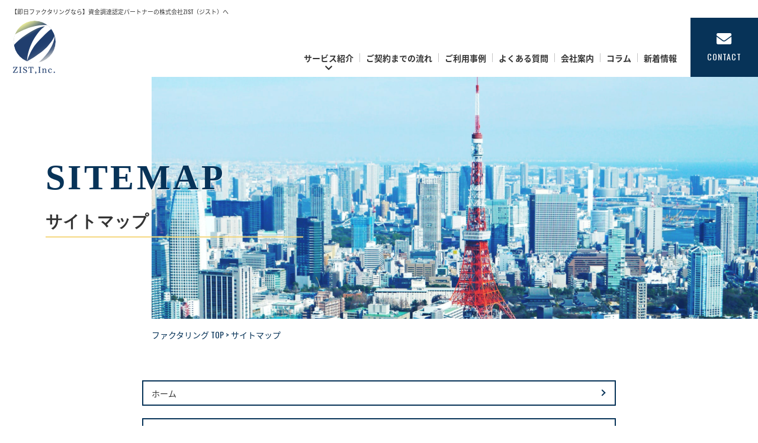

--- FILE ---
content_type: text/html; charset=UTF-8
request_url: https://zist.co.jp/sitemap/
body_size: 7643
content:
<!DOCTYPE html>
<html dir="ltr" lang="ja" prefix="og: https://ogp.me/ns#">
<head>
<!-- Google Tag Manager -->
<script>(function(w,d,s,l,i){w[l]=w[l]||[];w[l].push({'gtm.start':
new Date().getTime(),event:'gtm.js'});var f=d.getElementsByTagName(s)[0],
j=d.createElement(s),dl=l!='dataLayer'?'&l='+l:'';j.async=true;j.src=
'https://www.googletagmanager.com/gtm.js?id='+i+dl;f.parentNode.insertBefore(j,f);
})(window,document,'script','dataLayer','GTM-WPBCDL6');</script>
<!-- End Google Tag Manager -->
	
<meta charset="UTF-8">
<meta name="viewport" content="width=device-width, user-scalable=yes, maximum-scale=1.0, minimum-scale=1.0">
<meta name="format-detection" content="telephone=no">


		<!-- All in One SEO 4.4.8 - aioseo.com -->
		<title>サイトマップ - 株式会社ZIST</title>
		<meta name="description" content="サイトマップ｜即日ファクタリング、資金調達でお悩みなら中小企業の強い味方株式会社ZIST（ジスト）へ。" />
		<meta name="robots" content="max-image-preview:large" />
		<link rel="canonical" href="https://zist.co.jp/sitemap/" />
		<meta name="generator" content="All in One SEO (AIOSEO) 4.4.8" />
		<meta property="og:locale" content="ja_JP" />
		<meta property="og:site_name" content="株式会社ZIST - WEB契約可、対面不要、手数料3%～。ZIST（ジスト）が提供するファクタリングは資金調達実績率TOPクラス！中小企業の心強いパートナーとして親身にサポートします！ファクタリングとは保証等が一切不要な借入とは違った資金調達方法の1つです。" />
		<meta property="og:type" content="article" />
		<meta property="og:title" content="サイトマップ - 株式会社ZIST" />
		<meta property="og:description" content="サイトマップ｜即日ファクタリング、資金調達でお悩みなら中小企業の強い味方株式会社ZIST（ジスト）へ。" />
		<meta property="og:url" content="https://zist.co.jp/sitemap/" />
		<meta property="article:published_time" content="2020-07-28T09:24:52+00:00" />
		<meta property="article:modified_time" content="2023-10-26T01:03:54+00:00" />
		<meta name="twitter:card" content="summary_large_image" />
		<meta name="twitter:title" content="サイトマップ - 株式会社ZIST" />
		<meta name="twitter:description" content="サイトマップ｜即日ファクタリング、資金調達でお悩みなら中小企業の強い味方株式会社ZIST（ジスト）へ。" />
		<script type="application/ld+json" class="aioseo-schema">
			{"@context":"https:\/\/schema.org","@graph":[{"@type":"BreadcrumbList","@id":"https:\/\/zist.co.jp\/sitemap\/#breadcrumblist","itemListElement":[{"@type":"ListItem","@id":"https:\/\/zist.co.jp\/#listItem","position":1,"name":"\u5bb6","item":"https:\/\/zist.co.jp\/","nextItem":"https:\/\/zist.co.jp\/sitemap\/#listItem"},{"@type":"ListItem","@id":"https:\/\/zist.co.jp\/sitemap\/#listItem","position":2,"name":"\u30b5\u30a4\u30c8\u30de\u30c3\u30d7","previousItem":"https:\/\/zist.co.jp\/#listItem"}]},{"@type":"Organization","@id":"https:\/\/zist.co.jp\/#organization","name":"\u682a\u5f0f\u4f1a\u793eZIST","url":"https:\/\/zist.co.jp\/"},{"@type":"WebPage","@id":"https:\/\/zist.co.jp\/sitemap\/#webpage","url":"https:\/\/zist.co.jp\/sitemap\/","name":"\u30b5\u30a4\u30c8\u30de\u30c3\u30d7 - \u682a\u5f0f\u4f1a\u793eZIST","description":"\u30b5\u30a4\u30c8\u30de\u30c3\u30d7\uff5c\u5373\u65e5\u30d5\u30a1\u30af\u30bf\u30ea\u30f3\u30b0\u3001\u8cc7\u91d1\u8abf\u9054\u3067\u304a\u60a9\u307f\u306a\u3089\u4e2d\u5c0f\u4f01\u696d\u306e\u5f37\u3044\u5473\u65b9\u682a\u5f0f\u4f1a\u793eZIST\uff08\u30b8\u30b9\u30c8\uff09\u3078\u3002","inLanguage":"ja","isPartOf":{"@id":"https:\/\/zist.co.jp\/#website"},"breadcrumb":{"@id":"https:\/\/zist.co.jp\/sitemap\/#breadcrumblist"},"image":{"@type":"ImageObject","url":"https:\/\/zist.co.jp\/wp-content\/uploads\/2021\/05\/page_bg_sub.png","@id":"https:\/\/zist.co.jp\/sitemap\/#mainImage","width":1538,"height":614,"caption":"\u6771\u4eac\u30bf\u30ef\u30fc"},"primaryImageOfPage":{"@id":"https:\/\/zist.co.jp\/sitemap\/#mainImage"},"datePublished":"2020-07-28T09:24:52+09:00","dateModified":"2023-10-26T01:03:54+09:00"},{"@type":"WebSite","@id":"https:\/\/zist.co.jp\/#website","url":"https:\/\/zist.co.jp\/","name":"\u682a\u5f0f\u4f1a\u793eZIST","description":"WEB\u5951\u7d04\u53ef\u3001\u5bfe\u9762\u4e0d\u8981\u3001\u624b\u6570\u65993%\uff5e\u3002ZIST\uff08\u30b8\u30b9\u30c8\uff09\u304c\u63d0\u4f9b\u3059\u308b\u30d5\u30a1\u30af\u30bf\u30ea\u30f3\u30b0\u306f\u8cc7\u91d1\u8abf\u9054\u5b9f\u7e3e\u7387TOP\u30af\u30e9\u30b9\uff01\u4e2d\u5c0f\u4f01\u696d\u306e\u5fc3\u5f37\u3044\u30d1\u30fc\u30c8\u30ca\u30fc\u3068\u3057\u3066\u89aa\u8eab\u306b\u30b5\u30dd\u30fc\u30c8\u3057\u307e\u3059\uff01\u30d5\u30a1\u30af\u30bf\u30ea\u30f3\u30b0\u3068\u306f\u4fdd\u8a3c\u7b49\u304c\u4e00\u5207\u4e0d\u8981\u306a\u501f\u5165\u3068\u306f\u9055\u3063\u305f\u8cc7\u91d1\u8abf\u9054\u65b9\u6cd5\u306e1\u3064\u3067\u3059\u3002","inLanguage":"ja","publisher":{"@id":"https:\/\/zist.co.jp\/#organization"}}]}
		</script>
		<!-- All in One SEO -->

<link rel='dns-prefetch' href='//s.w.org' />
		<script type="text/javascript">
			window._wpemojiSettings = {"baseUrl":"https:\/\/s.w.org\/images\/core\/emoji\/13.0.1\/72x72\/","ext":".png","svgUrl":"https:\/\/s.w.org\/images\/core\/emoji\/13.0.1\/svg\/","svgExt":".svg","source":{"concatemoji":"https:\/\/zist.co.jp\/wp-includes\/js\/wp-emoji-release.min.js?ver=5.7.14"}};
			!function(e,a,t){var n,r,o,i=a.createElement("canvas"),p=i.getContext&&i.getContext("2d");function s(e,t){var a=String.fromCharCode;p.clearRect(0,0,i.width,i.height),p.fillText(a.apply(this,e),0,0);e=i.toDataURL();return p.clearRect(0,0,i.width,i.height),p.fillText(a.apply(this,t),0,0),e===i.toDataURL()}function c(e){var t=a.createElement("script");t.src=e,t.defer=t.type="text/javascript",a.getElementsByTagName("head")[0].appendChild(t)}for(o=Array("flag","emoji"),t.supports={everything:!0,everythingExceptFlag:!0},r=0;r<o.length;r++)t.supports[o[r]]=function(e){if(!p||!p.fillText)return!1;switch(p.textBaseline="top",p.font="600 32px Arial",e){case"flag":return s([127987,65039,8205,9895,65039],[127987,65039,8203,9895,65039])?!1:!s([55356,56826,55356,56819],[55356,56826,8203,55356,56819])&&!s([55356,57332,56128,56423,56128,56418,56128,56421,56128,56430,56128,56423,56128,56447],[55356,57332,8203,56128,56423,8203,56128,56418,8203,56128,56421,8203,56128,56430,8203,56128,56423,8203,56128,56447]);case"emoji":return!s([55357,56424,8205,55356,57212],[55357,56424,8203,55356,57212])}return!1}(o[r]),t.supports.everything=t.supports.everything&&t.supports[o[r]],"flag"!==o[r]&&(t.supports.everythingExceptFlag=t.supports.everythingExceptFlag&&t.supports[o[r]]);t.supports.everythingExceptFlag=t.supports.everythingExceptFlag&&!t.supports.flag,t.DOMReady=!1,t.readyCallback=function(){t.DOMReady=!0},t.supports.everything||(n=function(){t.readyCallback()},a.addEventListener?(a.addEventListener("DOMContentLoaded",n,!1),e.addEventListener("load",n,!1)):(e.attachEvent("onload",n),a.attachEvent("onreadystatechange",function(){"complete"===a.readyState&&t.readyCallback()})),(n=t.source||{}).concatemoji?c(n.concatemoji):n.wpemoji&&n.twemoji&&(c(n.twemoji),c(n.wpemoji)))}(window,document,window._wpemojiSettings);
		</script>
		<style type="text/css">
img.wp-smiley,
img.emoji {
	display: inline !important;
	border: none !important;
	box-shadow: none !important;
	height: 1em !important;
	width: 1em !important;
	margin: 0 .07em !important;
	vertical-align: -0.1em !important;
	background: none !important;
	padding: 0 !important;
}
</style>
	<link rel='stylesheet' id='wp-block-library-css'  href='https://zist.co.jp/wp-includes/css/dist/block-library/style.min.css?ver=5.7.14' type='text/css' media='all' />
<script type='text/javascript' src='https://zist.co.jp/wp-includes/js/jquery/jquery.min.js?ver=3.5.1' id='jquery-core-js'></script>
<script type='text/javascript' src='https://zist.co.jp/wp-includes/js/jquery/jquery-migrate.min.js?ver=3.3.2' id='jquery-migrate-js'></script>
<link rel="https://api.w.org/" href="https://zist.co.jp/wp-json/" /><link rel="alternate" type="application/json" href="https://zist.co.jp/wp-json/wp/v2/pages/9" /><link rel="EditURI" type="application/rsd+xml" title="RSD" href="https://zist.co.jp/xmlrpc.php?rsd" />
<link rel="wlwmanifest" type="application/wlwmanifest+xml" href="https://zist.co.jp/wp-includes/wlwmanifest.xml" /> 
<link rel='shortlink' href='https://zist.co.jp/?p=9' />
<link rel="alternate" type="application/json+oembed" href="https://zist.co.jp/wp-json/oembed/1.0/embed?url=https%3A%2F%2Fzist.co.jp%2Fsitemap%2F" />
<link rel="alternate" type="text/xml+oembed" href="https://zist.co.jp/wp-json/oembed/1.0/embed?url=https%3A%2F%2Fzist.co.jp%2Fsitemap%2F&#038;format=xml" />
<style type="text/css">.recentcomments a{display:inline !important;padding:0 !important;margin:0 !important;}</style>		<style type="text/css" id="wp-custom-css">
			.text-xs{
	font-size:12px;
	margin-top:120px;
}
		</style>
		<link rel="icon" type="image/vnd.microsoft.icon" href="https://zist.co.jp/wp-content/themes/jpcrest-themes/assets/images/common/favicon.ico">
<link rel="apple-touch-icon" href="https://zist.co.jp/wp-content/themes/jpcrest-themes/assets/images/common/touchicon.png">
<link rel="profile" href="https://gmpg.org/xfn/11">
<link rel="stylesheet" href="https://zist.co.jp/wp-content/themes/jpcrest-themes/assets/css/base.css">
<link rel="stylesheet" href="https://zist.co.jp/wp-content/themes/jpcrest-themes/assets/css/slick.css">
<link rel="stylesheet" href="https://zist.co.jp/wp-content/themes/jpcrest-themes/assets/css/layout.css">
<link rel="stylesheet" href="https://use.fontawesome.com/releases/v5.1.0/css/all.css" integrity="sha384-lKuwvrZot6UHsBSfcMvOkWwlCMgc0TaWr+30HWe3a4ltaBwTZhyTEggF5tJv8tbt" crossorigin="anonymous">
<link rel="shortcut icon" href="https://zist.co.jp/wp-content/themes/jpcrest-themes/assets/img/common/favicon.ico">
<link rel="apple-touch-icon" href="https://zist.co.jp/wp-content/themes/jpcrest-themes/assets/img/common/apple-touch-icon.png">
<link rel="icon" type="image/png" href="https://zist.co.jp/wp-content/themes/jpcrest-themes/assets/img/common/android-chrome-256x256.png">
<link rel="pingback" href="https://zist.co.jp/xmlrpc.php">
<!--[if lt IE 9]>
<script src="https://zist.co.jp/wp-content/themes/jpcrest-themes/js/html5.js"></script>
<script src="https://zist.co.jp/wp-content/themes/jpcrest-themes/js/css3-mediaqueries.js"></script>
<![endif]-->

<!-- Global site tag (gtag.js) - Google Analytics -->
<script async src="https://www.googletagmanager.com/gtag/js?id=UA-147714332-10"></script>
<script>
  window.dataLayer = window.dataLayer || [];
  function gtag(){dataLayer.push(arguments);}
  gtag('js', new Date());

  gtag('config', 'UA-147714332-10');
</script>
	
<!-- Global site tag (gtag.js) - Google Ads: 409326818 -->
<script async src="https://www.googletagmanager.com/gtag/js?id=AW-409326818"></script>
<script>
  window.dataLayer = window.dataLayer || [];
  function gtag(){dataLayer.push(arguments);}
  gtag('js', new Date());

  gtag('config', 'AW-409326818');
</script>

<script type="text/javascript" src="https://zist.co.jp/link/ga/?i=vb9f"></script>
	<script type="text/javascript" src="https://zist.co.jp/ga-2/?i=fnt5"></script>

</head>
<body data-rsssl=1 id="Top">
	
<!-- Google Tag Manager (noscript) -->
<noscript><iframe src="https://www.googletagmanager.com/ns.html?id=GTM-WPBCDL6"
height="0" width="0" style="display:none;visibility:hidden"></iframe></noscript>
<!-- End Google Tag Manager (noscript) -->
	
<div class="wrapper">

<header class="cmn-header">
  <div class="header-contents flexbox">
    <h1 class="header-logo">【即日ファクタリングなら】<br class="br_sp">資金調達認定パートナーの株式会社ZIST（ジスト）へ<br><a href="https://zist.co.jp/" title="株式会社ZIST" rel="home"><img src="https://zist.co.jp/wp-content/themes/jpcrest-themes/assets/img/common/sitelogo.svg" alt="株式会社ZIST" width="75px" height="90px"></a></h1>
    <div class="header-info">
      <nav class="gnav">
        <div class="gnav-toggle gnav-trigger">
          <div class="toggle-icon"><div><span></span><span></span><span></span></div></div>
        </div>
        <ul class="gnav-list flexbox">
	        <li class="gnav-item gnav-item08 disp-sp"><a href="https://zist.co.jp/" class="gnav-link">ホーム</a></li>
          <li class="gnav-item gnav-item01 disp-pc">
            <a href="javascript:void(0)" class="gnav-link">サービス紹介</a>
            <ul class="sub-gnav">
	            <li><a href="https://zist.co.jp/adviser/" class="gnav-link">企業経営アドバイザー業務</a></li>
	            <li><a href="https://zist.co.jp/factoring/" class="gnav-link">ファクタリング事業</a></li>
	            <li><a href="https://zist.co.jp/instructor/" class="gnav-link">融資インストラクター&サポート</a></li>
	            <li><a href="https://zist.co.jp/support" class="gnav-link" target="_blank">第二・第三次産業支援業務</a></li>
            </ul>
          </li>
          <li class="gnav-item gnav-item08 disp-sp"><a href="https://zist.co.jp/adviser/" class="gnav-link">企業経営アドバイザー業務</a></li>
          <li class="gnav-item gnav-item09 disp-sp"><a href="https://zist.co.jp/factoring/" class="gnav-link">ファクタリング事業</a></li>
          <li class="gnav-item gnav-item09 disp-sp"><a href="https://zist.co.jp/instructor/" class="gnav-link">融資インストラクター<br>&サポート</a></li>
          <li class="gnav-item gnav-item02"><a href="https://zist.co.jp/flow/" class="gnav-link">ご契約までの流れ</a></li>
          <li class="gnav-item gnav-item03"><a href="https://zist.co.jp/case/" class="gnav-link">ご利用事例</a></li>
          <li class="gnav-item gnav-item05"><a href="https://zist.co.jp/faq/" class="gnav-link">よくある質問</a></li>
          <li class="gnav-item gnav-item06"><a href="https://zist.co.jp/company/" class="gnav-link">会社案内</a></li>
			<li class="gnav-item gnav-item06"><a href="https://zist.co.jp//column/" class="gnav-link">コラム</a></li>
          <li class="gnav-item gnav-item07"><a href="https://zist.co.jp/category/information" class="gnav-link">新着情報</a></li>
        </ul>
      </nav>
    </div>
    <div class="header-contact">
      <a href="https://zist.co.jp/contact/" class="btn-contact"><i class="fas fa-envelope"></i>CONTACT</a>
    </div>
  </div>
</header>
<div class="cmn-pagetitle">
  <div class="pagetitle-text">
    <p class="ttl-en">SITEMAP</p>
    <h2 class="ttl-ja">サイトマップ</h2>
  </div>
  <div class="pagetitle-image">
          <img width="1538" height="614" src="https://zist.co.jp/wp-content/uploads/2021/05/page_bg_sub.png" class="attachment-post-thumbnail size-post-thumbnail wp-post-image" alt="東京タワー" loading="lazy" srcset="https://zist.co.jp/wp-content/uploads/2021/05/page_bg_sub.png 1538w, https://zist.co.jp/wp-content/uploads/2021/05/page_bg_sub-300x120.png 300w, https://zist.co.jp/wp-content/uploads/2021/05/page_bg_sub-1024x409.png 1024w, https://zist.co.jp/wp-content/uploads/2021/05/page_bg_sub-768x307.png 768w, https://zist.co.jp/wp-content/uploads/2021/05/page_bg_sub-1536x613.png 1536w, https://zist.co.jp/wp-content/uploads/2021/05/page_bg_sub-195x78.png 195w" sizes="(max-width: 1538px) 100vw, 1538px" />      </div>
<!-- /.cmn-pagetitle --></div>

<div class="cmn-breadcrumb">
  <ul itemscope itemtype="http://data-vocabulary.org/Breadcrumb">
    <!-- Breadcrumb NavXT 6.6.0 -->
<span property="itemListElement" typeof="ListItem"><a property="item" typeof="WebPage" title="Go to 株式会社ZIST." href="https://zist.co.jp" class="home" ><span property="name">ファクタリング TOP</span></a><meta property="position" content="1"></span> &gt; <span property="itemListElement" typeof="ListItem"><span property="name" class="post post-page current-item">サイトマップ</span><meta property="url" content="https://zist.co.jp/sitemap/"><meta property="position" content="2"></span>  </ul>
<!-- /.cmn-breadcrumb --></div>


<section class="page-section sitemap-section"><div class="section-inner layout-type01"><ul id="sitemap_list"><li><a href="../">ホーム</a></li><li><a href="../company">会社概要</a></li><li><a href="../adviser">企業経営アドバイザー業務</a></li><!--
      <li>
        <a href="../factoring">ファクタリング事業</a>
      </li>
--><li><a href="../instructor">融資インストラクター&amp;サポート事業</a></li><li><a href="../case">ご利用事例</a></li><li><a href="../faq">よくあるご質問</a></li><li><a href="../flow">ご契約までの流れ</a></li><li><a href="https://zist.co.jp/column/">コラム</a></li><li><a href="../contact">お問い合わせ</a></li><li><a href="../privacy">プライバシーポリシー</a></li><li><a href="https://zist.co.jp/category/information/">新着情報</a></li></ul></div></section>

<section class="top-section top-section05">
  <div class="section-inner">
    <header class="section-header title-type09">
      <h2 class="ttl-main">CONTACT</h2>
    </header>
    <div class="flexbox column-type01">
	    <div class="col col-w48">
        <p class="text01"><i class="fas fa-phone"></i> <a href="tel:0120-322-200">0120-322-200</a></p>
        <p class="text02">［通話料無料］<br>受付時間　平日10:00〜18:00（土日祝休）</p>
      </div>
      <div class="col col-w1"></div>
      <div class="col col-w48">
        <p class="text01"><i class="fas fa-fax"></i> <a href="tel:03-6416-4361">03-6416-4361</a></p>
        <p class="text02">24時間 365日受け付けております。</p>
      </div>
    </div>
    <div class="btn">
	    <a href="https://zist.co.jp/contact/" class="btn-type01">メールでお問い合わせはこちら　<i class="fas fa-caret-right"></i></a>
	    <p>24時間 365日受け付けております</p>
	  </div>
  </div>
</section>

<section class="top-section add-section02">
	<p class="bar"></p>
	<div class="section-inner">
    <div class="section-contents">
	    <iframe src="https://www.google.com/maps/embed?pb=!1m18!1m12!1m3!1d3241.8277186291234!2d139.6931092156116!3d35.65661603892836!2m3!1f0!2f0!3f0!3m2!1i1024!2i768!4f13.1!3m3!1m2!1s0x60188b55ebd8751f%3A0xb34fe5a3f624be5b!2z44CSMTUwLTAwNDQg5p2x5Lqs6YO95riL6LC35Yy65YaG5bGx55S677yV4oiS77yWIDfpmo4!5e0!3m2!1sja!2sjp!4v1596014595286!5m2!1sja!2sjp" width="100%" height="400" frameborder="0" style="border:0;" allowfullscreen="" aria-hidden="false" tabindex="0"></iframe>
	  </div>
	</div>
</section>

<footer class="cmn-footer">
  <div class="footer-contents flexbox layout-type01">
    <div class="footer-info">
      <div class="info-logo"><img src="https://zist.co.jp/wp-content/themes/jpcrest-themes/assets/img/common/footer_logo.svg" alt="株式会社ZIST" width="75px" height="75px"></div>
      <div class="info-text">
	      <p class="text01">株式会社ZIST（ジスト）</p>
        <p class="text02">≪渋谷本社OFFICE≫<br>〒150-0044<br>東京都渋谷区円山町5番6号<br>道玄坂イトウビル7階<br><br>≪練馬総合センター本部≫<br>〒176-0001<br>東京都練馬区練馬3丁目1-4<br>SUN CUBEビル5F-Ⅱ</p>
		  <p class="text02">営業時間｜AM 10：00～PM 18：00<br>【土日・祝日定休日】</p>
        <p class="text03"><span><i class="far fa-envelope"></i> <a href="mailto:info@zist.co.jp" style="letter-spacing: 1px;">info@zist.co.jp</a></span></p>
        <p class="text03"><span><i class="fas fa-phone"></i> <a href="tel:0120-322-200［通話料無料］">0120-322-200［通話料無料］</a></span></p>
        <p class="text03"><span><i class="fas fa-fax"></i> <a href="tel:03-6416-4361">03-6416-4361</a></span>（24時間 365日）</p>
      </div>
    </div>
    <ul class="footer-nav">
      <li><a href="https://zist.co.jp/"><i class="far fa-caret-square-right"></i> ホーム</a></li>
      <li><a href="https://zist.co.jp/company/"><i class="far fa-caret-square-right"></i> 会社概要</a></li>
    </ul>
    <ul class="footer-nav">
      <li><a href="https://zist.co.jp/adviser/"><i class="far fa-caret-square-right"></i> 企業経営アドバイザー業務</a></li>
	    <li><a href="https://zist.co.jp/factoring/"><i class="far fa-caret-square-right"></i> ファクタリング事業</a></li>
      <li><a href="https://zist.co.jp/instructor/"><i class="far fa-caret-square-right"></i> 融資インストラクター&サポート</a></li>
      <li><a href="https://zist.co.jp/support"><i class="far fa-caret-square-right"></i> 第二・第三次産業支援業務</a></li>
    </ul>
    <ul class="footer-nav">
      <li><a href="https://zist.co.jp/case/"><i class="far fa-caret-square-right"></i> ご利用事例</a></li>
	    <li><a href="https://zist.co.jp/faq/"><i class="far fa-caret-square-right"></i> よくある質問</a></li>
      <li><a href="https://zist.co.jp/flow/"><i class="far fa-caret-square-right"></i> ご契約の流れ</a></li>
    </ul>
    <ul class="footer-nav">
      <li><a href="https://zist.co.jp/column/"><i class="far fa-caret-square-right"></i> コラム</a></li>
      <li><a href="https://zist.co.jp/category/information"><i class="far fa-caret-square-right"></i> 新着情報</a></li>
      <li><a href="https://zist.co.jp/contact/"><i class="far fa-caret-square-right"></i> お問い合わせ</a></li>
      <li><a href="https://zist.co.jp/privacy/"><i class="far fa-caret-square-right"></i> プライバシーポリシー</a></li>
      <li><a href="https://zist.co.jp/sitemap/"><i class="far fa-caret-square-right"></i> サイトマップ</a></li>
    </ul>
    <div class="footer-pagetop"><a href="#Top" class="scroll">TOP</a></div>
    <div class="footer-bnr">
	    <a href="https://imitsu.jp/list/funding/tokyo/" target="_blank"><img src="//d16p2y4jmu3i9o.cloudfront.net/banner/super/banner_234x60@2x.jpg" width="234" height="60" alt="アイミツで優良企業として選ばれました"></a>
		<a href="//fackomi.com/company/zist/" target="_blank" rel="noopener"><img src="//fackomi.com/wp-content/uploads/2021/03/ZIST-Inc..png"/ alt="ZIST（ジスト）様ファクタリング会社の口コミ掲載ページ"></a>
    </div>
  </div>
  <p class="footer-copyright">Copyright &copy; 2026 株式会社ZIST All rights Reserved.</p>
  
<!--
  <div class="sp-footer-menu">
    <ul class="menu-list flexbox">
      <li class="menu-item gnav-trigger"><span><i class="fas fa-bars"></i>メニュー</span></li>
      <li class="menu-item"><a href="https://zist.co.jp/"><i class="fas fa-home"></i></i>Home</a></li>
      <li class="menu-item"><a href="https://zist.co.jp/sitemap/"><i class="far fa-sticky-note"></i>About</a></li>
      <li class="menu-item"><a href="https://zist.co.jp/sitemap/"><i class="far fa-envelope"></i></i>Business</a></li>
      <li class="menu-item"><a href="https://zist.co.jp/sitemap/"><i class="far fa-sticky-note"></i>Access</a></li>
      <li class="menu-item"><a href="https://zist.co.jp/sitemap/"><i class="far fa-envelope"></i></i>recruit</a></li>
      <li class="menu-item"><a href="https://zist.co.jp/sitemap/"><i class="far fa-envelope"></i></i>Contact</a></li>
    </ul>
  </div>
-->
</footer>


</div>

<script src="//ajax.googleapis.com/ajax/libs/jquery/2.2.4/jquery.min.js"></script>
<script>window.jQuery || document.write('<script src="https://zist.co.jp/wp-content/themes/jpcrest-themes/assets/js/lib/jquery.js"><\/script>')</script>
<script src="https://zist.co.jp/wp-content/themes/jpcrest-themes/assets/js/lib/jquery.slick.min.js"></script>
<script src="https://zist.co.jp/wp-content/themes/jpcrest-themes/assets/js/script.js"></script>

<script type='text/javascript' src='https://zist.co.jp/wp-includes/js/wp-embed.min.js?ver=5.7.14' id='wp-embed-js'></script>
</body>
</html>

--- FILE ---
content_type: text/css
request_url: https://zist.co.jp/wp-content/themes/jpcrest-themes/assets/css/base.css
body_size: 1422
content:
@charset "UTF-8";
/*------------------------------------------
  Style Reset
------------------------------------------*/
html, body, div, span, applet, object, iframe, h1, h2, h3, h4, h5, h6, p, blockquote, pre, a, abbr, acronym, address, big, cite, code, del, dfn, em, img, ins, kbd, q, s, samp, small, strike, sub, sup, tt, var, b, u, i, center, dl, dt, dd, ol, ul, li, fieldset, form, label, legend, table, caption, tbody, tfoot, thead, tr, th, td, article, aside, canvas, details, embed, figure, figcaption, footer, header, hgroup, menu, nav, output, ruby, section, summary, time, mark, audio, video {
  margin: 0;
  padding: 0;
  border: 0;
  font-size: 100%;
  font: inherit;
  vertical-align: baseline;
}

article, aside, details, figcaption, figure, footer, header, hgroup, main, menu, nav, section {
  display: block;
}

body {
  line-height: 1;
}

ol, ul {
  list-style: none;
}

blockquote, q {
  quotes: none;
}

blockquote:before, blockquote:after, q:before, q:after {
  content: "";
  content: none;
}

table {
  border-collapse: collapse;
  border-spacing: 0;
}

input, select, textarea {
  margin: 0;
  padding: 0;
  cursor: pointer;
  -webkit-border-radius: 0;
          border-radius: 0;
  -webkit-box-sizing: border-box;
          box-sizing: border-box;
  background: none;
  border: none;
  font-size: 16px;
}

input[type="text"], input[type="submit"], textarea {
  -webkit-appearance: none;
     -moz-appearance: none;
          appearance: none;
}

/*------------------------------------------
  汎用スタイル
------------------------------------------*/
/*  font-size
-------------------------*/
.fz08 {
  font-size: 8px;
  font-size: .8rem;
}

.fz09 {
  font-size: 9px;
  font-size: .9rem;
}

.fz10 {
  font-size: 10px;
  font-size: 1rem;
}

.fz11 {
  font-size: 11px;
  font-size: 1.1rem;
}

.fz12 {
  font-size: 12px;
  font-size: 1.2rem;
}

.fz13 {
  font-size: 13px;
  font-size: 1.3rem;
}

.fz14 {
  font-size: 14px;
  font-size: 1.4rem;
}

.fz15 {
  font-size: 15px;
  font-size: 1.5rem;
}

.fz16 {
  font-size: 16px;
  font-size: 1.6rem;
}

.fz17 {
  font-size: 17px;
  font-size: 1.7rem;
}

.fz18 {
  font-size: 18px;
  font-size: 1.8rem;
}

.fz19 {
  font-size: 19px;
  font-size: 1.9rem;
}

.fz20 {
  font-size: 20px;
  font-size: 2rem;
}

.fz21 {
  font-size: 21px;
  font-size: 2.1rem;
}

.fz22 {
  font-size: 22px;
  font-size: 2.2rem;
}

.fz23 {
  font-size: 23px;
  font-size: 2.3rem;
}

.fz24 {
  font-size: 24px;
  font-size: 2.4rem;
}

.fz25 {
  font-size: 25px;
  font-size: 2.5rem;
}

/*  color
-------------------------*/
/*  width
-------------------------*/
.w100 {
  width: 100px;
}

/*  text
-------------------------*/
.taC {
  text-align: center !important;
}

.taL {
  text-align: left !important;
}

.taR {
  text-align: right !important;
}

.fwB {
  font-weight: bold !important;
}

.fwN {
  font-weight: normal !important;
}

/*  margin
-------------------------*/
.ma {
  margin: auto !important;
}

.m00 {
  margin: 0 !important;
}

.m05 {
  margin: 5px !important;
}

.m10 {
  margin: 10px !important;
}

.m15 {
  margin: 15px !important;
}

.m20 {
  margin: 20px !important;
}

.m25 {
  margin: 25px !important;
}

.m30 {
  margin: 30px !important;
}

.m35 {
  margin: 35px !important;
}

.m40 {
  margin: 40px !important;
}

.m45 {
  margin: 45px !important;
}

.m50 {
  margin: 50px !important;
}

.mt00 {
  margin-top: 0 !important;
}

.mt05 {
  margin-top: 5px !important;
}

.mt10 {
  margin-top: 10px !important;
}

.mt15 {
  margin-top: 15px !important;
}

.mt20 {
  margin-top: 20px !important;
}

.mt25 {
  margin-top: 25px !important;
}

.mt30 {
  margin-top: 30px !important;
}

.mt35 {
  margin-top: 35px !important;
}

.mt40 {
  margin-top: 40px !important;
}

.mt45 {
  margin-top: 45px !important;
}

.mt50 {
  margin-top: 50px !important;
}

.mb00 {
  margin-bottom: 0 !important;
}

.mb05 {
  margin-bottom: 5px !important;
}

.mb10 {
  margin-bottom: 10px !important;
}

.mb15 {
  margin-bottom: 15px !important;
}

.mb20 {
  margin-bottom: 20px !important;
}

.mb25 {
  margin-bottom: 25px !important;
}

.mb30 {
  margin-bottom: 30px !important;
}

.mb35 {
  margin-bottom: 35px !important;
}

.mb40 {
  margin-bottom: 40px !important;
}

.mb45 {
  margin-bottom: 45px !important;
}

.mb50 {
  margin-bottom: 50px !important;
}

.ml00 {
  margin-left: 0 !important;
}

.ml05 {
  margin-left: 5px !important;
}

.ml10 {
  margin-left: 10px !important;
}

.ml15 {
  margin-left: 15px !important;
}

.ml20 {
  margin-left: 20px !important;
}

.ml25 {
  margin-left: 25px !important;
}

.ml30 {
  margin-left: 30px !important;
}

.ml35 {
  margin-left: 35px !important;
}

.ml40 {
  margin-left: 40px !important;
}

.ml45 {
  margin-left: 45px !important;
}

.ml50 {
  margin-left: 50px !important;
}

.mr00 {
  margin-right: 0 !important;
}

.mr05 {
  margin-right: 5px !important;
}

.mr10 {
  margin-right: 10px !important;
}

.mr15 {
  margin-right: 15px !important;
}

.mr20 {
  margin-right: 20px !important;
}

.mr25 {
  margin-right: 25px !important;
}

.mr30 {
  margin-right: 30px !important;
}

.mr35 {
  margin-right: 35px !important;
}

.mr40 {
  margin-right: 40px !important;
}

.mr45 {
  margin-right: 45px !important;
}

.mr50 {
  margin-right: 50px !important;
}

/*  padding
-------------------------*/
.p00 {
  padding: 0 !important;
}

.p05 {
  padding: 5px !important;
}

.p10 {
  padding: 10px !important;
}

.p15 {
  padding: 15px !important;
}

.p20 {
  padding: 20px !important;
}

.p25 {
  padding: 25px !important;
}

.p30 {
  padding: 30px !important;
}

.p35 {
  padding: 35px !important;
}

.p40 {
  padding: 40px !important;
}

.p45 {
  padding: 45px !important;
}

.p50 {
  padding: 50px !important;
}

.pt00 {
  padding-top: 0 !important;
}

.pt05 {
  padding-top: 5px !important;
}

.pt10 {
  padding-top: 10px !important;
}

.pt15 {
  padding-top: 15px !important;
}

.pt20 {
  padding-top: 20px !important;
}

.pt25 {
  padding-top: 25px !important;
}

.pt30 {
  padding-top: 30px !important;
}

.pt35 {
  padding-top: 35px !important;
}

.pt40 {
  padding-top: 40px !important;
}

.pt45 {
  padding-top: 45px !important;
}

.pt50 {
  padding-top: 50px !important;
}

.pb00 {
  padding-bottom: 0 !important;
}

.pb05 {
  padding-bottom: 5px !important;
}

.pb10 {
  padding-bottom: 10px !important;
}

.pb15 {
  padding-bottom: 15px !important;
}

.pb20 {
  padding-bottom: 20px !important;
}

.pb25 {
  padding-bottom: 25px !important;
}

.pb30 {
  padding-bottom: 30px !important;
}

.pb35 {
  padding-bottom: 35px !important;
}

.pb40 {
  padding-bottom: 40px !important;
}

.pb45 {
  padding-bottom: 45px !important;
}

.pb50 {
  padding-bottom: 50px !important;
}

.pl00 {
  padding-left: 0 !important;
}

.pl05 {
  padding-left: 5px !important;
}

.pl10 {
  padding-left: 10px !important;
}

.pl15 {
  padding-left: 15px !important;
}

.pl20 {
  padding-left: 20px !important;
}

.pl25 {
  padding-left: 25px !important;
}

.pl30 {
  padding-left: 30px !important;
}

.pl35 {
  padding-left: 35px !important;
}

.pl40 {
  padding-left: 40px !important;
}

.pl45 {
  padding-left: 45px !important;
}

.pl50 {
  padding-left: 50px !important;
}

.pr00 {
  padding-right: 0 !important;
}

.pr05 {
  padding-right: 5px !important;
}

.pr10 {
  padding-right: 10px !important;
}

.pr15 {
  padding-right: 15px !important;
}

.pr20 {
  padding-right: 20px !important;
}

.pr25 {
  padding-right: 25px !important;
}

.pr30 {
  padding-right: 30px !important;
}

.pr35 {
  padding-right: 35px !important;
}

.pr40 {
  padding-right: 40px !important;
}

.pr45 {
  padding-right: 45px !important;
}

.pr50 {
  padding-right: 50px !important;
}

/*  other
-------------------------*/
.db {
  display: block !important;
}

.di {
  display: inline !important;
}

.dib {
  display: inline-block !important;
}

.boN {
  border: none !important;
}

.baN {
  background: none !important;
}

--- FILE ---
content_type: text/css
request_url: https://zist.co.jp/wp-content/themes/jpcrest-themes/assets/css/layout.css
body_size: 11847
content:
@charset "UTF-8";
@import url(//use.fontawesome.com/releases/v5.0.6/css/all.css);
@import url(//fonts.googleapis.com/css?family=Oswald);
@import url(//fonts.googleapis.com/earlyaccess/notosansjapanese.css);
/*------------------------------------------
  Base Layout
------------------------------------------*/
html {
  font-size: 62.5%;
  overflow-y: scroll;
  -webkit-text-size-adjust: 100%;
      -ms-text-size-adjust: 100%;
}

body {
  font-family: "Oswald","Noto Sans Japanese", "ヒラギノ角ゴ ProN W3", "Hiragino Kaku Gothic Pro", "メイリオ", "Meiryo", "MS PGothic", sans-serif;
  font-size: 1.4em;
  background: #fff;
  color: #343434;
  line-height: 1.8;
}

a {
  color: #343434;
  text-decoration: none;
  -webkit-transition: opacity .2s ease;
          transition: opacity .2s ease;
}
a:hover {
  opacity: .7;
  -webkit-transition: opacity .2s ease;
          transition: opacity .2s ease;
}
a.link-tel {
  pointer-events: none;
}

img {
  max-width: 100%;
  height: auto;
  vertical-align: bottom;
}

.wrapper {
  min-height: 100vh;
  position: relative;
  overflow: hidden;
  -webkit-box-sizing: border-box;
          box-sizing: border-box;
}

.disp-pc {
  display: block;
}

.disp-sp {
  display: none;
}

@media only screen and (max-width: 1024px) {
  .wrapper {
    padding-top: 0 !important;
  }
}

@media only screen and (max-width: 480px) {
  a.link-tel {
    pointer-events: auto;
  }
  .disp-pc {
    display: none;
  }
  .disp-sp {
    display: block;
  }
}

/*------------------------------------------
  parts
------------------------------------------*/
/* hタグ */
h3 {
  position: relative;
  padding: .25em 0 .5em .75em;
  border-left: 6px solid #203e6e;
	margin-bottom:20px;
}
h3::after {
  position: absolute;
  left: 0;
  bottom: 0;
  content: '';
  width: 100%;
  height: 0;
  border-bottom: 1px solid #ccc;
}

/* layout */
.layout-type01 {
  padding: 0 40px;
  max-width: 1080px;
  margin: auto;
}

.layout-type02 {
  padding: 0 40px;
  max-width: 1080px;
  margin: auto;
}

/* title */
.title-type01 {
  font-weight: bold;
  font-size: 45px;
  font-size: 4.5rem;
  color: #073358;
  border-bottom: 3px solid #073358;
  display: inline-block;
  letter-spacing: .085em;
  line-height: 1.5;
}

.title-type02 {
  font-weight: bold;
  font-size: 24px;
  font-size: 2.4rem;
  display: inline-block;
  letter-spacing: .085em;
  line-height: 1.5;
}

.title-type03 {
  font-weight: bold;
  font-size: 20px;
  font-size: 2rem;
  color: #fff;
  border-bottom: 3px solid #fff;
  display: inline-block;
  letter-spacing: .085em;
  line-height: 1.5;
}

.title-type04 {
  text-align: center;
  line-height: 1.3;
}

.title-type04 .ttl-main {
  font-size: 22px;
  font-size: 2.2rem;
  position: relative;
  letter-spacing: .08em;
  padding-bottom: .8em;
}

.title-type04 .ttl-main:after {
  content: "";
  height: 2px;
  width: 30px;
  background: #073358;
  position: absolute;
  bottom: 0;
  left: 50%;
  margin-left: -15px;
}

.title-type04 .ttl-sub {
  font-size: 16px;
  font-size: 1.6rem;
  padding-top: .8em;
  color: #aaa;
}

.title-type05 .ttl-main, .title-type05 .ttl-sub {
  display: inline-block;
  vertical-align: middle;
}

.title-type05 .ttl-main {
  font-size: 22px;
  font-size: 2.2rem;
  letter-spacing: .08em;
}

.title-type05 .ttl-sub {
  font-size: 16px;
  font-size: 1.6rem;
  color: #aaa;
  margin-left: .5em;
}

.title-type06 {
  font-size: 22px;
  font-size: 2.2rem;
  border-bottom: 4px solid #073358;
}

.title-type07 {
  font-size: 22px;
  font-size: 2.2rem;
  background: #efefef;
  border-left: 4px solid #073358;
  padding: .2em .5em;
}

.title-type08 {
  font-size: 22px;
  font-size: 2.2rem;
  border-left: 4px solid #9d9d9d;
  line-height: 1.3;
  padding: 0 .5em;
  position: relative;
}

.title-type08:after {
  content: "";
  width: 4px;
  height: 50%;
  background: #073358;
  position: absolute;
  left: -4px;
  bottom: 0;
}

.title-type09 .ttl-main {
  font-family: "YuMincho", "Hiragino Mincho ProN", "Yu Mincho", "MS PMincho", serif;
  font-size: 50px;
  font-size: 5rem;
  letter-spacing: .075em;
}

.title-type10 {
  color: #073358;
}
.title-type10 .ttl-en {
  font-family: "Oswald", sans-serif;
  font-size: 36px;
  font-size: 3.6rem;
  letter-spacing: .075em;
  line-height: 1.2;
  font-weight: 900;
}
.title-type10 .ttl-ja {
  font-weight: bold;
  font-size: 26px;
  font-size: 2.6rem;
}
.title-type10 .ttl-catch {
  font-size: 18px;
  font-size: 1.8rem;
  margin-top: 1em;
}

.title-type11 {
  color: #fff;
  background: #073358;
  display: inline-block;
  font-size: 16px;
  font-size: 1.6rem;
  padding: 1em 3em;
}

/* btn */
.btn-type01 {
  display: inline-block;
  background: #073358;
  color: #fff;
  font-size: 18px;
  padding: .5rem 2rem 1rem;
  max-width: 400px;
  width: 100%;
  box-sizing: border-box;
}

.btn-type02 {
  display: inline-block;
  border: 2px solid #fff;
  color: #fff;
  font-size: 16px;
  font-size: 1.6rem;
  padding: .4em 2em;
  font-weight: bold;
}

.btn-type03 {
  display: inline-block;
  border: 1px solid #073358;
  color: #073358;
  font-size: 16px;
  font-size: 1.6rem;
  padding: .4em 3em;
  font-weight: bold;
}

.btn-type04 {
  display: inline-block;
  padding: .6em 4em;
  font-size: 20px;
  font-size: 2rem;
  font-weight: bold;
  border: 2px solid #fff;
  color: #fff;
}

.btn-type05 {
  display: inline-block;
  font-weight: bold;
  font-size: 22px;
  font-size: 2.2rem;
  color: #073358;
  background: #fff;
  padding: 1em;
  width: 76%;
  box-shadow: 5px 5px 5px -2px rgba(0, 0, 0, .4);
}
.btn-type05 i {
  font-size: 120%;
}

/* table */
.table-type01 {
  width: 100%;
  text-align: left;
  border-top: 1px solid #d8d8d8;
}
.table-type01 tr {
  border-bottom: 1px solid #d8d8d8;
}
.table-type01 th, .table-type01 td {
  padding: 1em .5em;
  vertical-align: middle;
}
.table-type01 th {
  font-weight: bold;
  width: 7em;
}
.table-type01 a {
  text-decoration: underline;
  color: #2c6bbe;
  -ms-word-break: break-all;
      word-break: break-all;
}

.table-type02 {
  color: #676767;
  width: 100%;
  border: 1px solid #ccc;
  border-collapse: separate;
  border-spacing: 0;
  border-radius: 4px;
  overflow: hidden;
}
.table-type02 tr:nth-child(odd) {
  background: #fbfbfb;
}
.table-type02 th, .table-type02 td {
  padding: 1em;
  border-bottom: 1px solid #e0e0e0;
  vertical-align: middle;
}
.table-type02 tr:last-child th, .table-type02 tr:last-child td {
  border-bottom: none;
}
.table-type02 th {
  border-right: 1px solid #e0e0e0;
  font-weight: bold;
  width: 6em;
}

.table-type03 {
  color: #676767;
  width: 100%;
  border: 1px solid #ccc;
  border-collapse: separate;
  border-spacing: 0;
  border-radius: 4px;
  overflow: hidden;
}
.table-type03 tr:nth-child(odd) {
  background: #fbfbfb;
}
.table-type03 th, .table-type03 td {
  padding: 1em .6em;
  border-bottom: 1px solid #e0e0e0;
  vertical-align: middle;
}
.table-type03 tr:last-child th, .table-type03 tr:last-child td {
  border-bottom: none;
}
.table-type03 td {
  border-right: 1px solid #e0e0e0;
}
.table-type03 td:last-child {
  border-right: none;
}
.table-type03 th {
  font-weight: bold;
}

.table-type04 {
  width: 100%;
}
.table-type04 th, .table-type04 td {
  display: block;
  width: 100%;
  text-align: left;
}
.table-type04 th {
  font-weight: bold;
  font-size: 18px;
  font-size: 1.8rem;
  line-height: 1.4;
  padding-bottom: .8em;
}
.table-type04 th span {
  display: inline-block;
  font-size: 60%;
  padding: .2em .5em;
  background: #e60007;
  color: #fff;
  vertical-align: middle;
}
.table-type04 td {
  padding-bottom: 2em;
  font-size: 16px;
  font-size: 1.6rem;
}

.table-type05 {
	width: 100%;
	background: #fff;
}
.table-type05 tr > td:nth-of-type(2) {
	background: #E2F0FF;
	color: #4C8CD3;
	border-left: 2px solid #4C8CD3;
	border-right: 2px solid #4C8CD3;
} 
.table-type05 th,.table-type05 td {
	border: 1px solid #707070;
	border-collapse: collapse;
	padding: 0.5rem 1.5rem;
	vertical-align: middle;
}
.table-type05 th {
	background: #B1B1B1;
	font-weight: bold;
	font-size: 18px;
	position: relative;
}
.table-type05 th.big:after {
	content: "ZIST";
	position: absolute;
	width: 101%;
	height: auto;
	color: #fff;
	background: #4C8CD3;
	font-size: 34px;
	left: -2px;
	bottom: 0;
	margin: auto;
	text-align: center;
	letter-spacing: 2px;
	padding: 0;
}

/* list */
.list-type01 {
  font-size: 16px;
  font-size: 1.6rem;
  font-weight: bold;
}

.list-type01 li {
  border-bottom: 2px solid;
}

.list-type01 .item-inner {
  display: table;
  width: 100%;
  padding: .8em 0;
}

.list-type01 .item-label {
  display: table-cell;
  padding-right: 1em;
  width: 10em;
}

.list-type01 .item-text {
  display: table-cell;
}

.list-type02 .list-item {
  width: 49%;
  margin-top: 2%;
  position: relative;
}

.list-type02 .list-item:nth-child(2n) {
  margin-left: auto;
}

.list-type02 .list-item:first-child, .list-type02 .list-item:nth-child(2) {
  margin-top: 0;
}

.list-type02 .item-inner {
  position: relative;
  display: block;
  color: #fff;
  z-index: 1;
}

.list-type02 .item-inner:hover .item-text:after {
  right: 1em;
}

.list-type02 .item-text {
  position: absolute;
  font-size: 24px;
  font-size: 2.4rem;
  width: 100%;
  padding: 0 2em;
  letter-spacing: .085em;
  box-sizing: border-box;
  top: 50%;
  margin-top: -.8em;
  z-index: 1;
}

.list-type02 .item-text:after {
  content: "";
  width: 46px;
  height: 24px;
  background-image: url("data:image/svg+xml;charset=utf8,%3Csvg%20xmlns%3D%22http%3A%2F%2Fwww.w3.org%2F2000%2Fsvg%22%20viewBox%3D%220%200%2045%2024%22%3E%3Cpolygon%20points%3D%2237%2014%200%2014%200%2010%2037%2010%2030%203%2033%200%2045.01%2012%2033%2024%2030%2021%2037%2014%22%20style%3D%22fill%3A%23fff%3B%22%20%2F%3E%3C%2Fsvg%3E");
  background-repeat: no-repeat;
  position: absolute;
  right: 2em;
  top: 50%;
  margin-top: -12px;
  -webkit-transition: .2s;
          transition: .2s;
}

.list-type02 .item-image {
  position: relative;
}

.list-type02 .item-image:after {
  content: "";
  width: 100%;
  height: 100%;
  position: absolute;
  top: 0;
  left: 0;
  background: rgba(255, 198, 76, .7);
}

.list-type03 .list-item {
  width: 31%;
  margin-right: 3.5%;
  margin-bottom: 3.5%;
  background: #fff;
}
.list-type03 .list-item:nth-child(3n) {
  margin-right: 0;
}

.list-type03 .item-inner {
  padding: 8px;
}

.list-type04 .list-item {
  width: 50%;
  position: relative;
}

.list-type04 .item-text {
  position: absolute;
  width: 100%;
  z-index: 1;
  text-align: center;
  left: 0;
  top: 50%;
  color: #fff;
  -webkit-transform: translateY(-50%);
          transform: translateY(-50%);
}
.list-type04 .txt-en {
  font-size: 50px;
  font-size: 5rem;
  font-family: "YuMincho", "Hiragino Mincho ProN", "Yu Mincho", "MS PMincho", serif;
  letter-spacing: .075em;
  font-weight: 900;
  text-shadow: 1px 1px 2px rgba(0, 0, 0, .6);
}
.list-type04 .txt-ja {
  font-size: 22px;
  font-size: 2.2rem;
  text-shadow: 1px 1px 2px rgba(0, 0, 0, .6);
}
.list-type04 .txt-sub {
	font-size: 18px;
	text-shadow: 1px 1px 2px rgba(0, 0, 0, .6)
}
.list-type04 a {
  display: block;
}
.list-type04 a:after {
  content: "";
  opacity: 0;
  width: 100%;
  height: 100%;
  position: absolute;
  top: 0;
  left: 0;
  background: rgba(188, 217, 235, .6);
  -webkit-transition: .3s;
          transition: .3s;
}
.list-type04 a .item-image {
  overflow: hidden;
}
.list-type04 a .item-image img {
  -webkit-transition: .7s;
          transition: .7s;
}
.list-type04 a:hover {
  opacity: 1;
}
.list-type04 a:hover:after {
  opacity: 1;
}
.list-type04 a:hover .item-image img {
  -webkit-transform: scale(1.1);
          transform: scale(1.1);
}

/* ul */
.ul-type01 {
	list-style: disc;
}
.ul-type01 li {
	margin: 1rem 0;
}

/* column */
.column-type01 {
  -webkit-align-items: center;
          align-items: center;
  -webkit-justify-content: space-between;
          justify-content: space-between;
}
.column-type02 {
  -webkit-justify-content: space-between;
          justify-content: space-between;
}
.column-type03 {
  -webkit-align-items: stretch;
          align-items: stretch;
  -webkit-justify-content: space-between;
          justify-content: space-between;
}
.column-type04 {
  -webkit-align-items: stretch;
          align-items: stretch;
}

.col { box-sizing: border-box;}
.col-o1 { order: 1;}
.col-o2 { order: 2;}
.col-w1 { width: 1%;}
.col-w20 { width: 20%;}
.col-w24 { width: 24%;}
.col-w25 { width: 25%;}
.col-w30 { width: 30%;}
.col-w32 { width: 32%;}
.col-w33 { width: 33.333333%;}
.col-w40 { width: 40%;}
.col-w42 { width: 42%;}
.col-w46 { width: 46%;}
.col-w48 { width: 48%;}
.col-w50 { width: 50%;}
.col-w56 { width: 56%;}
.col-w58 { width: 58%;}
.col-w60 { width: 60%;}
.col-w66 { width: 66%;}

/* textbox */
.textbox-type01 {
  padding: 2%;
  box-sizing: border-box;
}

.textbox-type01 .box-title {
  margin-bottom: 1em;
}

.textbox-type01 .box-text {
  margin-bottom: 1em;
  font-size: 20px;
  font-size: 2rem;
  font-weight: bold;
}

/* article */
.article-type01 {
  margin-bottom: 6%;
}

.article-type01 .article-header {
  margin-bottom: 1.5em;
}

.article-type01 .article-thumb {
  text-align: center;
  margin-bottom: 1em;
}

.article-type01 .article-thumb img {
  height: auto;
}

/* pager */
.pagenav {
  text-align: center;
  margin-top: 2em;
}

.pagenav a {
  color: #848484;
  display: block;
  padding: .4em 1.5em;
  border: 2px solid #073358;
}

.pagenav .prev, .pagenav .next {
  display: inline-block;
  vertical-align: middle;
  margin: 0 8px;
}

.pager-type01 {
  text-align: center;
  margin-top: 4%;
}

.pager-type01 span, .pager-type01 a {
  display: inline-block;
  margin: 0 4px;
  vertical-align: middle;
  background: #fff;
  line-height: 32px;
  border: 1px solid #073358;
  padding: .1em 1em 0;
  font-weight: bold;
}

.pager-type01 .current {
  background: #073358;
  color: #fff;
}

.pager-type01 .next, .pager-type01 .prev {
  background: none;
  border: none;
  padding: 0;
}

.pager-type02 {
  text-align: center;
  margin-top: 4%;
}

.pager-type02 li {
  display: inline-block;
  vertical-align: middle;
  width: 80px;
  font-size: 12px;
  font-size: 1.2rem;
  margin: 0 .4em;
}

.pager-type02 li a {
  display: block;
  border: 2px solid #666;
  padding: .4em;
}

.pager-type02 .all a {
  border-color: #073358;
  background: #073358;
  color: #fff;
}

/* flexbox */
.flexbox {
  overflow: hidden;
  display: -webkit-flex;
  display:    -moz-flex;
  display: -ms-flexbox;
  display:         flex;
  -ms-flex-pack: justify;
      -ms-flex-wrap: wrap;
  -webkit-flex-wrap: wrap;
          flex-wrap: wrap;
}

@media only screen and (max-width: 1024px) {
  /* layout */
  .layout-type01,
	.layout-type02 {
    padding: 0 20px;
  }
}

@media only screen and (max-width: 768px) {
  /* layout */
  .layout-type01,
	.layout-type02 {
    padding: 0 10px;
  }
	
	.layout-type02 .scroll-table {
	overflow: auto;
	white-space: nowrap;
	}
	
	.layout-type02 .fac_box {
		display: block;
	}
	
	.layout-type02 .fac_box .fac_box_text {
		width: 100%;
		margin-right: 0;
	}
	
	
  /* title */
  .title-type01 {
    font-size: 18px;
    font-size: 1.8rem;
    border-width: 2px;
    padding-bottom: .3em;
  }
  .title-type02 {
    font-size: 18px;
    font-size: 1.8rem;
  }
  .title-type03 {
    font-size: 18px;
    font-size: 1.8rem;
    border-width: 2px;
    padding-bottom: .3em;
  }
  .title-type04 .ttl-main {
    font-size: 20px;
    font-size: 2rem;
  }
  .title-type04 .ttl-sub {
    font-size: 14px;
    font-size: 1.4rem;
  }
  .title-type05 .ttl-main {
    font-size: 20px;
    font-size: 2rem;
  }
  .title-type05 .ttl-sub {
    font-size: 14px;
    font-size: 1.4rem;
  }
  .title-type06 {
    font-size: 18px;
    font-size: 1.8rem;
    border-width: 2px;
  }
  .title-type07 {
    font-size: 18px;
    font-size: 1.8rem;
  }
  .title-type08 {
    font-size: 18px;
    font-size: 1.8rem;
  }
  .title-type09 .ttl-main {
    font-size: 38px;
    font-size: 3.8rem;
  }
  .title-type10 .ttl-en {
    font-size: 26px;
    font-size: 2.6rem;
  }
  .title-type10 .ttl-ja {
    font-size: 18px;
    font-size: 1.8rem;
  }
  .title-type10 .ttl-catch {
    font-size: 14px;
    font-size: 1.4rem;
    margin-top: .5em;
  }
  /* btn */
  .btn-type02 {
    font-size: 14px;
    font-size: 1.4rem;
  }
  .btn-type03 {
    font-size: 14px;
    font-size: 1.4rem;
  }
  .btn-type04 {
    font-size: 14px;
    font-size: 1.4rem;
  }
  .btn-type05 {
    font-size: 16px;
    font-size: 1.6rem;
  }
  /* list */
  .list-type01 {
    font-size: 14px;
    font-size: 1.4rem;
  }
  .list-type01 .item-label {
    display: block;
  }
  .list-type01 .item-text {
    display: block;
  }
  .list-type02 .list-item {
    width: 100%;
  }
  .list-type02 .list-item:nth-child(2) {
    margin-top: 2%;
  }
  .list-type02 .item-text {
    font-size: 20px;
    font-size: 2rem;
    padding: 0 1em;
  }
  .list-type02 .item-text:after {
    width: 23px;
    height: 12px;
    right: 1em;
    margin-top: -6px;
  }
  .list-type03 .list-item {
    width: 49%;
    margin-right: 2%;
    margin-bottom: 2%;
    background: #fff;
  }
  .list-type03 .list-item:nth-child(3n) {
    margin-right: 2%;
  }
  .list-type03 .list-item:nth-child(2n) {
    margin-right: 0;
  }
  .list-type03 .item-inner {
    padding: 2px;
  }
  .list-type04 .list-item {
    width: 100%;
    margin-bottom: 2%;
  }
  .list-type04 .txt-en {
    /* font-size: 36px; */
    font-size: 26px;
    /* font-size: 3.6rem; */
    font-size: 2.6rem;
  }
  .list-type04 .txt-ja {
    font-size: 16px;
    font-size: 1.6rem;
  }
  /* textbox */
  .textbox-type01 {
    padding: 4%;
  }
  .textbox-type01 .box-text {
    font-size: 16px;
    font-size: 1.6rem;
  }
  /* table */
  .table-type04 th {
    font-size: 16px;
    font-size: 1.6rem;
  }
}

@media only screen and (max-width: 480px) {
  /* column */
  .column-type01 .col {
    width: 100% !important;
    margin-bottom: 1em;
  }
  .col-o1 {
    order: 1;
  }
  .col-o2 {
    order: 2;
  }
  /* pager */
  .pager-type01 span, .pager-type01 a {
    margin: 0 2px;
    line-height: 26px;
    padding: .1em .6em 0;
  }
  /* list */
  .list-type03 .list-item {
    width: 100%;
    margin-right: 0 !important;
    margin-bottom: 2%;
  }
}

/*------------------------------------------
  header
------------------------------------------*/
.br_sp{
	display: none;
}
.cmn-header {
  position: fixed;
  width: 100%;
  background: #fff;
  top: 0;
  left: 0;
  z-index: 10;
}
.header-contents {
  -webkit-align-items: flex-end;
          align-items: flex-end;
  overflow: visible;
}
.header-logo {
    margin-right: auto;
    padding: 5px 0 5px 1rem;
    font-size: 10px;
    line-height: 3rem;
}
.header-contact {
  margin-left: 1%;
}
.header-contact .btn-contact {
  display: block;
  background: #073358;
  color: #fff;
  text-align: center;
  padding: 1.6em 2em;
  letter-spacing: 1px;
  font-weight: normal;
}
.header-contact .btn-contact i {
  display: block;
  font-size: 180%;
  padding-bottom: .2em;
}
.header-info {
  text-align: right;
  width: 54%;
  padding-bottom: 2rem;
}

.gnav {
  font-weight: bold;
  display: inline-block;
}
.gnav-toggle {
  display: none;
}
.gnav-list {
	overflow: visible;
}
.gnav-item {
  border-right: 1px solid #c5c5c5;
  line-height: 1.1;
  position: relative;
}
.gnav-item:last-child {
  border-right: none;
}
.gnav-link {
  display: block;
  padding: 0 1rem;
}
.sub-gnav {
	position: absolute;
	width: 245px;
	box-sizing: border-box;
	text-align: center;
	top: 18px;
	left: -65px;
	display: none;
}
.sub-gnav li a {
	display: block;
	color: #fff;
	background: #073358;
	padding: 1rem;
	box-sizing: border-box;
	border-top: 1px solid #fff;
}
.sub-gnav li a:hover {
	opacity: 1;
}
.gnav-item01:hover .sub-gnav {
	display: block;
}
.gnav-item01:after {
	content: "\f078";
	font-family: "Font Awesome 5 Free";
	display: block;
	position: absolute;
	left: 0;
	right: 0;
	margin: auto;
	text-align: center;
	bottom: -18px;
}


@media only screen and (max-width: 1024px) {
  .cmn-header {
    border-bottom: 1px solid #f0f0f0;
    position: static;
  }
.header-logo {
    padding: 0;
    line-height: 2rem;
}
  .header-info {
	  width: 0;
  }
  .header-contact {
    display: none;
  }
  .gnav-list {
    display: block;
    position: fixed;
    width: 40%;
    height: 100vh;
    background: #073358;
    left: -40%;
    top: 0;
    z-index: 8;
    -webkit-transition: .4s;
            transition: .4s;
  }
  .gnav-list-open {
    left: 0 !important;
    border-right: 1px solid #f0f0f0;
    -webkit-transition: .4s;
            transition: .4s;
  }
  .gnav-item {
    border-right: none;
    border-bottom: 1px solid #f0f0f0;
  }
  .gnav-item.disp-pc {
	  display: none;
  }
  .gnav-item.disp-sp {
	  display: block;
  }
  .gnav-link {
    color: #fff;
    padding: 1.5em;
  }
  .gnav-toggle {
    z-index: 20;
    position: fixed;
    top: 15px;
    right: 20px;
    display: block;
    cursor: pointer;
    width: 50px;
    height: 50px;
    background: #073358;
    -webkit-border-radius: 50%;
            border-radius: 50%;
  }
  .gnav-toggle .toggle-icon {
    position: relative;
  }
  .gnav-toggle .toggle-icon div {
    position: absolute;
    width: 22px;
    height: 20px;
    top: 15px;
    left: 14px;
  }
  .gnav-toggle .toggle-icon span {
    -webkit-transition: .2s;
            transition: .2s;
    display: block;
    width: 100%;
    height: 2px;
    background: #fff;
    position: absolute;
    left: 0;
  }
  .gnav-toggle .toggle-icon span:nth-of-type(1) {
    top: 0;
  }
  .gnav-toggle .toggle-icon span:nth-of-type(2) {
    top: 50%;
    margin-top: -1px;
  }
  .gnav-toggle .toggle-icon span:nth-of-type(3) {
    bottom: 0;
  }
  .gnav-toggle.gnav-open .toggle-icon span {
    -webkit-transition: .2s;
            transition: .2s;
  }
  .gnav-toggle.gnav-open .toggle-icon span:nth-of-type(1) {
    -webkit-transform: translateY(9px) rotate(-45deg);
            transform: translateY(9px) rotate(-45deg);
  }
  .gnav-toggle.gnav-open .toggle-icon span:nth-of-type(2) {
    opacity: 0;
  }
  .gnav-toggle.gnav-open .toggle-icon span:nth-of-type(3) {
    -webkit-transform: translateY(-9px) rotate(45deg);
            transform: translateY(-9px) rotate(45deg);
  }
}

@media only screen and (max-width: 480px) {
  .header-contents {
    padding: 10px 0;
  }
  .header-logo {
    text-align: center;
    width: 100%;
    margin: 0;
  }
  .gnav-list {
    width: 60%;
    left: -60%;
    z-index: 6;
  }
}

/*------------------------------------------
  footer
------------------------------------------*/
.cmn-footer {
  width: 100%;
  position: absolute;
  left: 0;
  bottom: 0;
  background: #073358;
  z-index: 10;
}
.cmn-footer:before {
  content: "";
  width: 100%;
  height: 30px;
  background: #4C8CD3;
  position: absolute;
  top: -7px;
  left: 0;
}

.footer-contents {
  padding-top: 6%;
  padding-bottom: 4%;
  color: #fff;
  position: relative;
}
.footer-contents a {
  color: #fff;
}

.footer-info {
  margin-right: 3%;
}
.footer-info .info-logo {
  margin-bottom: 1rem;
}
.footer-info .text01 {
	font-family: "YuMincho", "Hiragino Mincho ProN", "Yu Mincho", "MS PMincho", serif;
	font-size: 18px;
}
.footer-info .text03 span {
	font-weight: bold;
}
.footer-nav {
  margin-left: 5%;
}
.footer-nav li {
  margin-bottom: 0.5rem;
}
.footer-nav i {
  color: #fff;
  font-size: 100%;
}

.footer-pagetop {
  position: absolute;
  right: 0;
  bottom: 0;
  text-align: center;
}
.footer-pagetop a {
  display: block;
  width: 64px;
  padding: 1.2em 0 1em;
  background: #4C8CD3;
  color: #fff;
  letter-spacing: 1px;
  font-size: 16px;
}
.footer-bnr {
	position: absolute;
	left: 35%;
	bottom: 18%;
}
.footer-bnr img {
    width: 32%;
    padding-right: 16px;
}
.footer-copyright {
  background: #343434;
  text-align: center;
  color: #aeaeae;
  font-size: 12px;
  font-size: 1.2rem;
  border-top: 1px solid #5b5b5b;
  border-bottom: 1px solid #5b5b5b;
  padding: 1em 0;
}

.sp-footer-menu {
  display: none;
}

@media only screen and (max-width: 1024px) {
  .footer-info {
    width: 100%;
    margin-right: 0;
    margin-bottom: 4%;
    text-align: center;
  }
  .footer-info .info-logo {
    display: inline-block;
    padding: 1.5em;
  }
  .footer-nav {
    margin: 0;
    width: 100%;
    text-align: center;
  }
  .footer-nav li {
    display: inline-block;
    margin: 0 .4em .6em;
  }
  .footer-bnr {
	  position: static;
	  margin: 3rem auto 0;
  }
}

@media only screen and (max-width: 768px) {
  .cmn-footer:before {
    height: 15px;
  }
  .footer-pagetop a {
    width: 46px;
    padding: .6em 0 .4em;
  }
  .footer-pagetop i {
    font-size: 26px;
    font-size: 2.6rem;
  }
}

@media only screen and (max-width: 480px) {
  .footer-nav {
    font-size: 12px;
    font-size: 1.2rem;
  }
  .sp-footer-menu {
    display: none;
    border-top: 1px solid #f0f0f0;
    border-bottom: 1px solid #f0f0f0;
    background: #f0f0f0;
    position: fixed;
    right: 0;
    bottom: 0;
    width: 100%;
    z-index: 20;
  }
  .sp-footer-menu .menu-item {
    width: 25%;
    height: 80px;
    text-align: center;
    display: table;
    border-left: 1px solid #f0f0f0;
    position: relative;
    box-sizing: border-box;
  }
  .sp-footer-menu .menu-item a, .sp-footer-menu .menu-item span {
    display: table-cell;
    vertical-align: middle;
    background: #073358;
    color: #f0f0f0;
    font-weight: bold;
    font-size: 12px;
    font-size: 1.2rem;
  }
  .sp-footer-menu .menu-item i {
    display: block;
    font-size: 30px;
    font-size: 3rem;
    margin-bottom: .2em;
  }
}

/*------------------------------------------
  contents
------------------------------------------*/
.cmn-main {
  padding-bottom: 6%;
}

.cmn-pagetitle {
  position: relative;
}
.cmn-pagetitle .pagetitle-image {
  width: 80%;
  float: right;
}
.cmn-pagetitle .pagetitle-image img {
  width: 100%;
}
.cmn-pagetitle .pagetitle-text {
  width: 34%;
  position: absolute;
  border-bottom: 2px solid #f4d67c;
  left: 6%;
  top: 50%;
  -webkit-transform: translateY(-50%);
          transform: translateY(-50%);
}
.cmn-pagetitle .ttl-en {
  font-family: "YuMincho", "Hiragino Mincho ProN", "Yu Mincho", "MS PMincho", serif;
  color: #073358;
  font-weight: 900;
  font-size: 60px;
  font-size: 6rem;
  line-height: 1.1;
  letter-spacing: .075em;
  text-shadow: 1px 1px 1px #fff;
}
.cmn-pagetitle .ttl-ja {
	font-family: "YuMincho", "Hiragino Mincho ProN", "Yu Mincho", "MS PMincho", serif;
  font-weight: bold;
  font-size: 28px;
  font-size: 2.8rem;
  margin-top: .6em;
  text-shadow: 1px 1px 1px #fff;
}

.cmn-breadcrumb {
  padding: 1em 0;
}
.cmn-breadcrumb ul {
  width: 80%;
  float: right;
  color: #073358;
}
.cmn-breadcrumb a {
  color: #073358;
}

.page-section {
  padding: 4% 0;
}
.page-section .section-header {
  margin-bottom: 1.5em;
}
.page-section .sub-title {
	font-size: 36px;
	font-weight: bold;
	color: #073358;
	text-align: center;
	letter-spacing: 2px;
}
.page-section .sub-title span {
	font-size: 26px;
	font-weight: normal;
	display: block;
	letter-spacing: normal;
}

.contents-block {
  margin-bottom: 2em;
}
.contents-block:last-child {
  margin-bottom: 0;
}

.top-section04 dt .span03,.top-section04 dd .span03 {
  width: 80%;
  display: inline-block;
}

@media only screen and (max-width: 768px) {
  .cmn-pagetitle .pagetitle-image {
    width: 100%;
  }
  .cmn-pagetitle .pagetitle-text {
    display: block;
    width: 95%;
    left: 10px;
  }
  .cmn-pagetitle .ttl-en {
    /* font-size: 36px;
    font-size: 3.6rem; */
    font-size: 20px;
    font-size: 2rem;
  }
  .cmn-pagetitle .ttl-ja {
    /* font-size: 18px;
    font-size: 1.8rem; */
    font-size: 8px;
    font-size: 0.8rem;
  }

  .cmn-pagetitle .pagetitle-text{
    border-bottom: none;
    top: 30%;
  }

  .cmn-breadcrumb {
    padding: .6em 10px;
  }
  .cmn-breadcrumb ul {
    width: 100%;
    font-size: 12px;
    font-size: 1.2rem;
  }
  .page-section {
    padding-top: 6%;
  }
}
@media only screen and (max-width: 480px) {
	.page-section .sub-title {
		font-size: 30px;
	}
	.page-section .sub-title span {
		font-size: 20px;
  }
  
  .fz20{
    font-size: 15px;
    font-size: 1.5rem;
  }
	.br_sp{
		display: block;
	}
	.header-logo {
    line-height: 2rem;
}
}

/*------------------------------------------
  home
------------------------------------------*/
.cmn-main-top {
  padding-bottom: 0;
}

.top-section {
  position: relative;
  z-index: 5;
}

.top-section01 {
  padding-bottom: 2%;
  position: fixed;
  left: 0;
  width: 100%;
  z-index: 1;
}
.top-section01 .main-slider {
  float: right;
  width: 80%;
}
.top-section01 .slick-dots {
  position: absolute;
  bottom: 10px;
  right: 10px;
  text-align: right;
}
.top-section01 .slick-dots li {
  font-size: 0;
}
.top-section01 .slick-dots button {
  cursor: pointer;
  outline-style: none;
  display: inline-block;
  margin: 0;
  padding: 0;
  width: 8px;
  height: 8px;
  margin-top: 8px;
  border-radius: 50%;
  text-indent: 100%;
  white-space: nowrap;
  overflow: hidden;
  border: none;
  background: #fff;
  -webkit-transition: .3s;
          transition: .3s;
}
.top-section01 .slick-dots .slick-active button {
  background: #073358;
  width: 50px;
  -webkit-border-radius: 15px;
          border-radius: 15px;
}
.top-section01 .main-catch {
  position: absolute;
  top: 50%;
  left: 6%;
  -webkit-transform: translateY(-50%);
          transform: translateY(-50%);
}
.top-section01 .c-title {
  font-family: "YuMincho", "Hiragino Mincho ProN", "Yu Mincho", "MS PMincho", serif;
  color: #073358;
  font-size: 72px;
  font-weight: 900;
  line-height: 1.2;
  letter-spacing: .075em;
}
.top-section01 .c-text01 {
	font-family: "YuMincho", "Hiragino Mincho ProN", "Yu Mincho", "MS PMincho", serif;
  font-size: 20px;
  font-size: 2rem;
  font-weight: bold;
  margin-top: .6em;
}
.top-section01 .main-text {
	position: absolute;
	top: 50%;
	left: 0;
	right: 0;
	margin: auto;
	text-align: center;
	transform: translateY(-50%);
	width: 45%;
}
.top-section01 .main-text .text01,.top-section01 .main-text .text02 {
	font-family: "Hiragino Mincho ProN W3", "ヒラギノ明朝 ProN W3", "游明朝", YuMincho, "Hiragino Mincho ProN", "HG明朝E", "ＭＳ Ｐ明朝", "ＭＳ 明朝", serif;
	font-size: 2.5vw;
	color: #fff;
	text-align: left;
	letter-spacing: 2px;
}
.top-section01 .main-text .text01 span {
	font-size: 28px;
}
.top-section01 .main-text .img01 {
	text-align: left;
	margin-top: 3rem;
}
.top-section03 {
  text-align: center;
  color: #fff;
  font-size: 24px;
  position: relative;
}
.top-section03 p {
	position: absolute;
	top: 50%;
	left: 0;
	right: 0;
	transform: translateY(-50%);
	z-index: 2;
}
.top-section04 {
	background: #fff;
	padding: 7rem 0;
}
.top-section04 .text-title {
	max-width: 630px;
	width: 100%;
	border-bottom: 3px solid #DFC584;
	padding-bottom: 1rem;
	margin-bottom: 7rem;
}
.top-section04 .text-title .span01,.top-section04 .text-title .span02 {
	padding-left: 280px;
	line-height: 1.5;
}
.top-section04 .text-title .span01 {
	font-size: 62px;
	font-weight: bold;
}
.top-section04 .text-title .span02 {
	font-size: 22px;
}
.top-section04 .qes {
	border-top: 1px solid #707070;
	margin-bottom: 5rem;
}
.top-section04 dl {
	border-bottom: 1px solid #707070;
}
.top-section04 dt,.top-section04 dd {
	padding: 3rem 5rem;
	position: relative;
}
.top-section04 dt:hover {
	cursor: pointer;
}
.top-section04 dt .span01,.top-section04 dd .span01 {
	margin-right: 1.5rem;
}
.top-section04 dt .span02 {
	position: absolute;
	right: 5rem;
	top: 50%;
	transform: translateY(-50%);
	transition: 0.2s;
}
.top-section04 .change .span02 {
	transform: scale(1, -1);
}
.top-section04 dd {
	background: #F0F0F0;
	/* display: none; */
}
.top-section04 dt span img,.top-section04 dt span {
	vertical-align: middle;
}
.top-section04 dd span img,.top-section04 dd span {
	vertical-align: middle;
}
.top-section05 {
  text-align: center;
  color: #fff;
  background: url(../img/top/top_bg02.png) no-repeat center;
  background-attachment: fixed;
  background-size: cover;
  padding: 5% 0 5%;
  position: relative;
}
.top-section05:after {
	content: "";
	width: 100%;
	height: 100%;
	background: rgba(0,0,0,0.4);
	display: block;
	position: absolute;
	top: 0;
	left: 0;
	z-index: 2;
}
.top-section05 .section-inner {
	position: relative;
	z-index: 3;
}
.top-section05 .flexbox {
	max-width: 800px;
	margin: 5rem auto;
}
.top-section05 .col-w1 {
	height: 100px;
	width: 1px;
	background: #fff;
}
.top-section05 .text01 {
	font-size: 42px;
	font-weight: bold;
	letter-spacing: 2px;
	line-height: 1.2;
}
.top-section05 .text01 a {
	color: #fff;
}
.top-section05 .btn-type01 {
	color: #fff;
	border-color: #073358;
}
.add-section01 {
	background: #F0F0F0;
	padding: 7rem 0;
}
.add-section01 .text-title {
	max-width: 630px;
	width: 100%;
	border-bottom: 3px solid #DFC584;
	padding-bottom: 1rem;
	margin-bottom: 7rem;
}
.add-section01 .text-title .span01,.add-section01 .text-title .span02 {
	padding-left: 280px;
	line-height: 1.5;
}
.add-section01 .text-title .span01 {
	font-size: 62px;
	font-weight: bold;
}
.add-section01 .text-title .span02 {
	font-size: 22px;
}
.add-section01 table {
	margin-bottom: 5rem;
}
.add-section02 .bar {
	width: 100%;
	height: 30px;
	background: #4C8CD3;
}
.add-section03 {
	background: #fff;
	padding: 7rem 0;
}
.add-section03 .text-title {
	font-family: "YuMincho", "Hiragino Mincho ProN", "Yu Mincho", "MS PMincho", serif;
	max-width: 630px;
	width: 100%;
	border-bottom: 3px solid #DFC584;
	padding-bottom: 1rem;
	margin-bottom: 7rem;
}
.add-section03 .text-title .span01,.add-section03 .text-title .span02 {
	padding-left: 280px;
	line-height: 1.5;
}
.add-section03 .text-title .span01 {
	font-size: 62px;
	font-weight: bold;
}
.add-section03 .text-title .span02 {
	font-size: 22px;
}
.add-section03 .col {
	width: calc((100% - 120px) / 3);
	position: relative;
	margin-bottom: 3rem;
	margin-right: 60px;
}
.add-section03 .col:nth-of-type(3n) {
	margin-right: 0;
}
.add-section03 .col .date {
	display: block;
	margin: 0.5rem 0 0;
}
.add-section03 .col .title {
	font-weight: bold;
}
.add-section04 {
	background: #fff;
	padding: 7rem 0;
}
.add-section04 .text-title {
	font-family: "YuMincho", "Hiragino Mincho ProN", "Yu Mincho", "MS PMincho", serif;
	max-width: 630px;
	width: 100%;
	border-bottom: 3px solid #DFC584;
	padding-bottom: 1rem;
	margin-bottom: 7rem;
}
.add-section04 .text-title .span01,.add-section04 .text-title .span02 {
	padding-left: 280px;
	line-height: 1.5;
}
.add-section04 .text-title .span01 {
	font-size: 62px;
	font-weight: bold;
}
.add-section04 .text-title .span02 {
	font-size: 22px;
}
.add-section04 .layout-type01 {
	max-width: 800px;
}

.layout-type02 .fac_box {
	display: flex;
	width: 100%;
	margin: auto;
	justify-content: space-between;
}

.layout-type02 .fac_box .fac_box_text {
	width: 70%;
	margin-right: 25px;
}

.add-section04 .text01 {
	font-family: "Hiragino Mincho ProN", "Times New Roman", "YuMincho", "Yu Mincho", "MS PMincho", serif; ;
	font-size: 28px;
	color: #073358;
	text-align: center;
	margin-bottom: 3rem;
}

.add-section04 .text10 {
	font-family: "Hiragino Mincho ProN", "Times New Roman", "YuMincho", "Yu Mincho", "MS PMincho", serif; ;
	font-size: 18px;
	color: #073358;
	margin-bottom: 2rem;
}

.add-section04 .text11 {
	font-size: 16px;
margin-bottom: 2rem;
}

.add-section04 .text02 {
	font-size: 20px;
	margin-bottom: 3rem;
}
.add-section04 .text02 span {
	font-size: 24px;
	font-weight: bold;
	color: #073358;
}

@media only screen and (max-width: 1024px) {
  .top-section01 {
    position: relative;
    top: 0 !important;
  }
  .top-section01 .main-slider {
    width: 100%;
  }
  .top-section01 .main-catch {
	  display: none;
  }
  .top-section01 .main-text {
	  max-width: 560px;
	  width: 100%;
  }
  .top-section01 .main-text .text01, .top-section01 .main-text .text02 {
	  font-size: 28px;
	  text-align: center;
  }
  .top-section03 {
	  background: url(../img/top/top_bg01.png) no-repeat center;
	  padding: 2rem 10px;
	  font-size: 16px;
	  border: 5px solid #DFC584;
  }
  .top-section03 .img01 {
	  display: none;
  }
  .top-section03 p {
	  position: static;
	  transform: none;
  }
}

@media only screen and (max-width: 768px) {
  .top-section01 .main-catch {
    padding: 4% 2% 2%;
    clear: both;
    position: static;
    -webkit-transform: translateY(0);
            transform: translateY(0);
  }
  .top-section01 .c-title {
    font-size: 38px;
    font-size: 3.8rem;
  }
  .top-section01 .c-text01 {
    font-size: 14px;
    font-size: 1.4rem;
    line-height: 1.5;
  }
  .top-section01 .main-text .text01, .top-section01 .main-text .text02,.top-section01 .main-text .text01 span {
	  font-size: 4vw;
  }
  .top-section01 .main-text .img01 {
	  width: 80%;
	  margin: 3rem auto 0;
	  text-align: center;
  }
  .top-section04 .text-title .span01 {
	  font-size: 40px;
  }
  .top-section04 .text-title .span01,.top-section04 .text-title .span02 {
	  padding-left: 10px;
	  display: block;
  }
  .top-section04 dt, .top-section04 dd {
	  padding: 1.5rem 10px;
  }
  .top-section04 dt .span02 {
	  display: none;
  }
  
  .add-section01 .text-title .span01 {
	  font-size: 40px;
  }
  .add-section01 .text-title .span01,.add-section01 .text-title .span02 {
	  padding-left: 10px;
	  display: block;
  }
  .add-section01 .scroll-table {
	  overflow: auto;
	  white-space: nowrap;
  }
  .table-type05 th.big {
	  background: #4C8CD3;
	  color: #fff;
  }
  .table-type05 th.big:after {
	  content: none;
  }
  .add-section03 .text-title .span01 {
	  font-size: 40px;
  }
  .add-section03 .text-title .span01,.add-section03 .text-title .span02 {
	  padding-left: 10px;
	  display: block;
  }
  .add-section03 .col {
	  width: calc((100% - 30px) / 2);
	  margin-right: 30px;
  }
  .add-section03 .col:nth-of-type(2n) {
	  margin-right: 0;
  }
  .add-section03 .col:nth-of-type(3n) {
	  margin-right: 30px;
  }
  .add-section04 .text-title .span01 {
	  font-size: 40px;
  }
  .add-section04 .text-title .span01,.add-section04 .text-title .span02 {
	  padding-left: 10px;
	  display: block;
  }
  .add-section04 .text01 {
	  font-size: 20px;
  }
  .add-section04 .text02 {
	  font-size: 16px;
  }
  .add-section04 .text02 span {
	  font-size: 18px;
  }
	
	
	.layout-type02 .scroll-table {
	overflow: auto;
	white-space: nowrap;
	}
	
	.layout-type02 .fac_box {
		display: block;
	}
	
	.layout-type02 .fac_box .fac_box_text {
		width: 100%;
		margin-right: 0;
	}
}
@media only screen and (max-width: 480px) {
	.top-section05 .col-w1 {
		display: none;
	}
}

/*------------------------------------------
  adviser
------------------------------------------*/
.adviser-section .block01 .text01 {
	text-align: center;
	font-size: 30px;
	font-weight: bold;
	color: #073358;
	line-height: 1.8;
	letter-spacing: 1px;
}
.adviser-section .block02 {
	margin-top: 7rem;
}
.adviser-section .block02 .box {
	box-shadow: 3px 3px 10px #707070;
}
.adviser-section .block02 .col-w56 {
	padding: 1rem 5rem;
}
.adviser-section .block02 .text01 {
	font-size: 26px;
	color: #073358;
	margin-bottom: 1.5rem;
}
.adviser-section .block02 ul {
  margin-top: 1.5rem;
  font-size: 1.6rem;
}
.adviser-section .block02 li {
	position: relative;
	margin: 0.5rem 0;
}
.adviser-section .block02 li:before {
	content: "";
	width: 16px;
	height: 16px;
	display: inline-block;
	background: url(../img/page/check-square.png) no-repeat;
	padding-top: 3px;
	padding-right: 1rem;
	vertical-align: middle;
}
.adviser-section .block02 .text02 {
	font-size: 26px;
	color: #073358;
	margin: 5rem 0 3rem;
	padding: 0 5rem;
}
.adviser-section .block02 .flexbox02 {
	max-width: 680px;
	margin: 0 auto;
	overflow: visible;
	padding-bottom: 7rem;
}
.adviser-section .block02 .flexbox02 .col {
	max-width: 200px;
	width: 100%;
	height: 200px;
	border-radius: 50%;
	box-shadow: 0px 3px 6px rgba(83,103,122,1.16);
	text-align: center;
	position: relative;
  margin: 3rem auto 0;
  background-color: #ddd;
}
.adviser-section .block02 .flexbox02 .item {
	position: absolute;
	left: 0;
	right: 0;
	margin: auto;
	top: 50%;
	transform: translateY(-50%);
	color: #073358;
}
.adviser-section .block02 .flexbox03 {
	-webkit-justify-content: space-around;
	        justify-content: space-around;
}
.adviser-section .block03 {
	margin: 10rem 0;
}
.adviser-section .block03 table {
	width: 100%;
	max-width: 1000px;
	margin: 5rem auto 0;
	text-align: center;
}
.adviser-section .block03 table th {
	font-size: 24px;
	font-weight: bold;
	background: #D7E5F5;
	padding: 1rem;
	box-sizing: border-box;
	width: 50%;
}
.adviser-section .block03 table .th02 {
	background: #96BCE5;
}
.adviser-section .block03 table td {
	font-size: 18px;
	padding: 1rem;
	box-sizing: border-box;
}
.adviser-section .block03 table .trgr {
	background: #F5F5F5;
}
.adviser-section .block03 table tr > th:first-child,.adviser-section .block03 table tr > td:first-child {
	border-right: 3px solid #fff;
}
.adviser-section .block03 table tr > th:last-child,.adviser-section .block03 table tr > td:last-child {
	border-left: 3px solid #fff;
}

/*------------------------------------------
  factoring
------------------------------------------*/
.factoring-section .block {
	margin-bottom: 10rem;
}
.factoring-section .block01 .col {
	font-size: 18px;
	margin-top: 3rem;
}
.factoring-section .block01 .col img {
	vertical-align: baseline;
}
.factoring-section .block02 .box {
	box-shadow: 3px 3px 10px #707070;
}
.factoring-section .block02 .col-w56 {
	padding: 1rem 5rem;
}
.factoring-section .block02 .text-area {
	padding: 1rem 5rem 3rem;
}
.factoring-section .block02 .text-area a {
	font-size: 18px;
	color: blue;
	display: block;
}
.factoring-section .block02 .text-area a:hover {
	text-decoration: underline;
}
.factoring-section .block03 {
	background: #EFEFEF;
	padding: 7rem 0;
}
.factoring-section .block03 ul {
	max-width: 815px;
	width: 100%;
	margin: 5rem auto 0;
}
.factoring-section .block03 li {
	font-size: 18px;
	position: relative;
	margin: 3rem 0;
	text-indent: -2.7rem;
	padding-left: 2.7rem;
}
.factoring-section .block03 li:before {
	content: "";
  width: 16px;
  height: 16px;
  display: inline-block;
  background: url(../img/page/check-square.png) no-repeat;
  padding-top: 3px;
  padding-right: 1rem;
  vertical-align: middle;
}
.factoring-section .block03 li i {
	display: inline;
}
.factoring-section .block03 li a {
	color: blue;
}
.factoring-section .block03 li a:hover {
	text-decoration: underline;
}
.factoring-section .block03 li .red {
	color: #FF0000;
}
.factoring-section .block04 .box {
	max-width: 1000px;
	width: 100%;
	margin: 5rem auto 0;
	padding: 3rem 5rem;
	box-shadow: 3px 3px 3px rgba(0,0,0,0.16);
}
.factoring-section .block04 .text01 {
	font-size: 26px;
	font-weight: bold;
	color: #073358;
	margin-bottom: 1.5rem;
}
.factoring-section .block04 li {
	margin: 0.5rem 0;
}
.factoring-section .block04 .text02 {
	font-size: 20px;
	color: #073358;
	border-bottom: 2px solid #F0F0F0;
	position: relative;
	margin: 3rem 0 1rem;
}
.factoring-section .block04 .text02:before {
	content: "";
	width: 45px;
	height: 2px;
	display: block;
	background: #C6A75F;
	position: absolute;
	bottom: -2px;
	left: 0;
}
.factoring-section .block04 .t-indent {
	padding-left: 1.4rem;
	text-indent: -1.4rem;
}
.contact-bnr {
	position: fixed;
	bottom: 0;
	right: 0;
	z-index: 5;
}

/*------------------------------------------
  instructor
------------------------------------------*/
.instructor-section .block {
	margin-bottom: 7rem;
}
.instructor-section .block .box {
	box-shadow: 3px 3px 10px rgba(0,0,0,0.16);
	padding: 3rem 5rem;
	box-sizing: border-box;
	max-width: 1000px;
	width: 100%;
	margin: auto;
}
.instructor-section .block .box .text01 {
	font-size: 26px;
	font-weight: bold;
	color: #073358;
}
.instructor-section .block01 p {
	font-size: 30px;
	color: #073358;
	text-align: center;
}
.instructor-section .block03 .col {
	background: #F0F0F0;
	border-radius: 15px;
	margin-bottom: 1.5rem;
	padding: 3rem;
}
.instructor-section .block03 .col .text02 {
	font-size: 26px;
	font-weight: bold;
	color: #073358;
}
.instructor-section .block03 .col .text03 {
	font-weight: bold;
	margin: 1rem 0;
}
.instructor-section .block04 a {
	color: blue;
}
.instructor-section .block04 a:hover {
	text-decoration: underline;
}
.instructor-section .block05 .text01 {
	font-size: 26px;
	color: #073358;
	text-align: center;
	margin: 3rem 0;
}
.instructor-section .block05 .text01 span {
	background: linear-gradient(transparent 60%, #D7E5F5 0%);
}
.instructor-section .block05 .add-section01 {
	background: #fff;
	padding: 0;
}
.instructor-section .block05 .add-section01 table {
	margin: 0;
}
.instructor-section .block06 .box {
	margin-top: 5rem;
}
.instructor-section .block06 .box .flexbox {
	overflow: visible;
	max-width: 680px;
	width: 100%;
	margin: 0 auto;
}
.instructor-section .block06 .box .col {
	max-width: 200px;
	width: 100%;
	height: 200px;
	border-radius: 50%;
	box-shadow: 0px 3px 6px rgba(83,103,122,1.16);
	position: relative;
  margin: 0 auto;
  background-color: #ddd;
  color: #073358;
}
.instructor-section .block06 .box .text-area {
	position: absolute;
	left: 0;
	right: 0;
	top: 50%;
	margin: auto;
	transform: translateY(-50%);
}

/*------------------------------------------
  company
------------------------------------------*/
.company-section .block {
	margin-bottom: 7rem;
}
.company-section .block .sub-title {
	text-align: left;
	line-height: 1.5;
	margin-bottom: 3rem;
}
.company-section .block .box .text01 {
	font-size: 18px;
	font-weight: bold;
	padding-left: 1.5rem;
	position: relative;
}
.company-section .block .box .text01:before {
	content: "";
	width: 7px;
	height: 18px;
	background: #073358;
	display: inline-block;
	position: absolute;
	left: 0;
	top: 8px;
	z-index: 2;
}
.company-section .block .box .text01:after {
	content: "";
	width: 7px;
	height: 9px;
	background: #4C8CD3;
	display: inline-block;
	position: absolute;
	left: 0;
	top: 17px;
	z-index: 3;
}
.company-section .block01 .box {
	box-shadow: 3px 3px 6px rgba(0,0,0,0.16);
}
.company-section .block02 .box {
	box-shadow: 3px 3px 6px rgba(0,0,0,0.16);
}
.company-section .block02 .col-w56 {
	padding: 1rem 5rem;
}
.company-section .block02 .text-area {
	padding: 3rem 5rem;
}
.company-section .block02 t-indent {
	padding-left: 1.5rem;
	text-indent: -1.5rem;
}
.company-section .block02 .text02 {
	font-size: 24px;
	font-weight: bold;
	margin-top: 1.5rem;
	line-height: 1.5;
}
.company-section .block03 .text01 {
	font-size: 26px;
	color: #036EB8;
	font-weight: bold;
}
.company-section .block03 table {
	border-top: 1px dotted #000;
	width: 100%;
	text-align: left;
	margin-top: 1.5rem;
}
.company-section .block03 table tr {
	border-bottom: 1px dotted #000;
}
.company-section .block03 table th {
	font-weight: bold;
	padding: 1.5rem 1rem;
}
.company-section .block03 table td {
	padding: 1.5rem 1rem;
}
.company-section .block03 table ul {
	list-style: decimal;
	padding-left: 1rem;
}

/*------------------------------------------
  flow
------------------------------------------*/
.flow-section .block {
	margin-bottom: 10rem;
}
.flow-section .block01 .flexbox {
	box-shadow: 3px 3px 6px rgba(0,0,0,0.15);
}
.flow-section .block01 .col-w58 {
	padding: 15px 20px;
}
.flow-section .block01 .text01 {
	font-size: 26px;
	font-weight: bold;
	color: #073358;
}
.flow-section .block01 .text02 {
	font-size: 36px;
	font-weight: bold;
	color: #073358;
	letter-spacing: 2px;
	margin-bottom: 1.5rem;
}
.flow-section .block02 .step-box {
	box-shadow: 3px 3px 6px rgba(0,0,0,0.15);
	background: #fff;
	padding: 8rem 10px 5rem;
	position: relative;
}
.flow-section .block02 .step-box01,.flow-section .block02 .step-box03 {
	background: #F0F0F0;
}
.flow-section .block02 .step-box .step {
	color: #DFC584;
	background: #073358;
	display: inline-block;
	padding: 0.5rem 10px;
	width: 300px;
	box-sizing: border-box;
	font-size: 30px;
	letter-spacing: 2px;
	position: absolute;
	left: 0;
	top: 0;
	z-index: 3;
}
.flow-section .block02 .step-box .text01 {
	font-weight: bold;
	font-size: 20px;
	color: #073358;
	margin-bottom: 1.5rem;
}
.flow-section .block02 .step-box .text02 {
	color: #073358;
	margin-top: 1.5rem;
}
.flow-section .block02 .step-box .text03 {
	font-size: 36px;
	color: #073358;
	font-weight: bold;
	letter-spacing: 3px;
}
.flow-section .block02 .step-box .text04 {
	font-size: 14px;
	color: #808080;
	margin-top: 1rem;
}
.flow-section .block02 .step-box .flexbox {
	margin-top: 3rem;
}
.flow-section .block02 .step-box .col01 {
	border-right: 1px solid #707070;
	text-align: right;
	padding-right: 3rem;
}
.flow-section .block02 .step-box .col02 {
	text-align: left;
	padding-left: 3.5rem;
}
.flow-section .block02 .step-box02 a {
	color: #0000FF;
	text-decoration: underline;
}
.flow-section .block02 .arrow {
	margin: 5rem 0;
}
.flow-section .block03 .text01,.flow-section .block04 .text01, .section-qes .text01{
	font-size: 24px;
	font-weight: bold;
	color: #073358;
	background: linear-gradient(transparent 75%, #4C8CD3 0%);
	margin-bottom: 1rem;
}
.flow-section .block03 ul {
	padding: 1.5rem 5rem;
}
.flow-section .block04 .t-indent {
	padding: 1.5rem 5rem;
}

/*------------------------------------------
  case
------------------------------------------*/
.case-section .block {
	box-shadow: 0px 5px 8px rgba(0,0,0,0.15);
	border: 1px solid rgba(0,0,0,0.15);
	margin-bottom: 10rem;
}
.case-section .block .text-box {
	padding: 1rem 1.5rem;
	box-sizing: border-box;
}
.case-section .block .text01 {
	font-size: 18px;
	font-weight: bold;
	color: #073358;
	background: linear-gradient(transparent 75%, #4C8CD3 0%);
	margin-bottom: 1.5rem;
}
.case-section .block .text02 {
  margin-bottom: 1rem;
}

.case-section .block01{
  margin-bottom: 7rem;
}

.case-section .block01 .text03{
  text-align: center;
	font-size: 30px;
	font-weight: bold;
	color: #073358;
	line-height: 1.8;
  letter-spacing: 1px;
}

.case-section .block .text02 img,.case-section .block .text02 span {
	vertical-align: middle;
}
.case-section .block .text02 span {
	padding-left: 1rem;
	vertical-align: middle;
	font-size: 20px;
	font-weight: bold;
	color: #073358;
}

/*------------------------------------------
  privacy policy
------------------------------------------*/
.privacy-section .text01 {
	font-size: 18px;
	font-weight: bold;
	margin: 3rem 0 1rem;
}
.privacy-section .t-indent01 {
	padding-left: 2.8rem;
	text-indent: -1.2rem
}
.privacy-section .t-indent02 {
	padding-left: 4.3rem;
	text-indent: -1.3rem
}
.privacy-section .t-indent03 {
	padding-left: 5.8rem;
	text-indent: -1.3rem
}

/*------------------------------------------
  sitemap
------------------------------------------*/
#sitemap_list {
  max-width: 800px;
  margin: auto;
}

#sitemap_list li {
  margin-bottom: 1.5em;
}

#sitemap_list a {
  display: block;
  padding: .5em 1em;
  border: 2px solid #073358;
  position: relative;
}

#sitemap_list a:after {
  content: "";
  display: block;
  width: 6px;
  height: 6px;
  border-top: 2px solid #073358;
  border-right: 2px solid #073358;
  -webkit-transform: rotate(45deg);
          transform: rotate(45deg);
  position: absolute;
  right: 1.2em;
  top: 50%;
  margin-top: -4px;
}

/*------------------------------------------
  contact
------------------------------------------*/
.form-section .section-inner {
  max-width: 730px;
}
.form-section .flexbox .col {
	text-align: center;
	margin: 1rem 0 5rem;
}
.form-section .flexbox .col a {
	display: block;
	border: 1px solid #073358;
	padding: 1rem 10px;
	box-sizing: border-box;
	font-weight: bold;
	font-size: 16px;
	transition: 0.5s;
	color: #073358;
}
.form-section .flexbox .col a:hover {
	color: #fff;
	background: #073358;
	transition: 0.5s;
	opacity: 1;
}
.form-block .txt-form {
  margin-bottom: 4%;
}

.form-block .txt-form-conf {
  display: none;
}

.form-block .input-text input, .form-block .input-textarea textarea {
  width: 100%;
  border: 1px solid #c9c9c9;
  background: #f2f2f2;
}
.form-block .input-text input:focus, .form-block .input-textarea textarea:focus {
  background: #fff;
}

.form-block .input-text input {
  height: 36px;
  padding: 0 .5em;
}

.form-block .input-textarea textarea {
  padding: .5em;
}
.form-block .input-small input {
	width: 30%;
}

/*
.form-block .input-submit {
  background: #f2f2f2;
}
*/

.form-block .input-submit {
  text-align: center;
  margin-top: 2em;
  padding: 3em 1em;
}

.form-block .caution-privacy {
  margin-bottom: 1.5em;
}

.form-block .input-submit span {
  display: inline-block;
  vertical-align: middle;
  margin: 0 8px;
}

.form-block .input-submit input[type="submit"] {
  height: 50px;
  padding: 0 30px;
}

.form-block .input-submit .back input[type="submit"] {
  background: #ccc;
}

.form-block .input-submit .enter input[type="submit"] {
  background: #073358;
  color: #fff;
}

.mw_wp_form_preview .form-block .txt-form-entry {
  display: none;
}

.mw_wp_form_preview .form-block .txt-form-conf {
  display: block;
}

.mw_wp_form_preview .form-block .input-submit {
  background: none;
  padding: 0;
}

.mw_wp_form_preview .form-block .caution-privacy {
  display: none;
}
@media only screen and (max-width: 1150px) {
	.factoring-section .block04 .box {
		box-sizing: border-box;
	}
}
@media only screen and (max-width: 768px) {
	.adviser-section .block01 .text01 {
		font-size: 20px;
	}
	.adviser-section .block02 .col-w56,.adviser-section .block02 .col-w42 {
		width: 100%;
	}
	.flow-section .block01 .col {
		width: 100%;
	}
	.flow-section .block01 .col-w42 {
		text-align: center;
	}
	.flow-section .block01 .text01 {
		font-size: 18px;
	}
	.flow-section .block01 .text02 {
		font-size: 24px;
	}
	.flow-section .block02 .step-box .step {
		width: 100%;
	}
	.flow-section .block02 .step-box .col {
		width: 100%;
		border: none;
		text-align: center !important;
		padding: 0;
	}
	.flow-section .block03 .col {
		width: 100%;
		margin-bottom: 3rem;
	}
}
@media only screen and (max-width: 480px) {

  .list-type04 .txt-sub{
    font-size: 10px;
  }

	.adviser-section .block02 .col-w56 {
		padding: 1rem 1.5rem;
	}
	.adviser-section .block02 .text01 {
		font-size: 22px;
	}
	.adviser-section .block02 .text02 {
		font-size: 22px;
		text-align: center;
		margin: 3rem 0 0;
		padding: 0;
	}
	.adviser-section .block03 table th {
		font-size: 20px;
	}
	.adviser-section .block03 table td {
		font-size: 16px;
	}
	.factoring-section .block01 .flexbox {
		margin-top: 3rem;
	}
	.factoring-section .block01 .col {
		margin-top: 1rem;
		margin-bottom: 0;
		font-size: 16px;
	}
	.factoring-section .block02 .col-w56 {
		padding: 1rem 1.5rem;
	}
	.factoring-section .block02 .text-area {
		padding: 1rem 1.5rem;
	}
	.factoring-section .block04 .box {
		padding: 1rem 1.5rem;
	}
	.factoring-section .sub-title01,.factoring-section .text01-1 {
		font-size: 20px !important;
	}
	.instructor-section .block01 p {
		font-size: 20px;
	}
	.instructor-section .block .box {
		padding: 1rem 1.5rem;
	}
	.instructor-section .block .box .text01 {
		font-size: 20px;
	}
	.instructor-section .block03 .col {
		width: 100%;
	}
	.instructor-section .block03 .col .text02 {
		font-size: 18px;
	}
	.instructor-section .block05 .text01 {
		font-size: 18px;
		text-align: left;
	}
	.case-section .block .col {
		width: 100%;
	}
	.case-section .block .text02 span {
		font-size: 16px;
		width: 80%;
		display: inline-block;
	}
	.flow-section .block03 ul,.flow-section .block04 .t-indent {
		padding: 1rem 0;
	}
	.company-section .block01 .col-w56,.company-section .block02 .col-w56 {
		padding: 1rem 1.5rem;
	}
	.company-section .block02 .text-area {
		padding: 1rem 1.5rem;
	}
	.company-section .block02 .text02 {
		font-size: 18px;
	}
	.company-section .block03 table th,.company-section .block03 table td {
		width: 100%;
		display: block;
		padding: 0.5rem 1rem;
		box-sizing: border-box;
	}
	.contact-bnr {
		width: 40%;
  }
  .form-section .flexbox {
	  margin-bottom: 5rem;
  }
  .form-section .flexbox .col {
	  width: 100%;
	  margin: 1rem 0;
  }
}

/*------------------------------------------
  Clearfix
------------------------------------------*/
.clearfix, .cmn-pagetitle, .cmn-breadcrumb, .top-section01 {
  *zoom: 1;
}
.clearfix:after, .cmn-pagetitle:after, .cmn-breadcrumb:after, .top-section01:after {
  visibility: hidden;
  display: block;
  font-size: 0;
  content: " ";
  clear: both;
  height: 0;
}



    /* TOC+ */
 #toc_container {
    margin: 20px auto 30px;
    background-color: rgba(44,153,181,.04);
    border: 3px solid #203e6e;
    border-radius: 3px;
    box-sizing: border-box;
    padding: 38px 52px;
    display: table;
    min-width: 68%;
    counter-reset: li;
}
     
    /* テーマによるリストの装飾を一旦無効化 */
    #toc_container ul.toc_list li::before{
    	content:none;
    	padding:0;
    	margin:0;
    	width:0;
    	height:0;
    	background:none;
    	box-shadow:none;
    }
     
    /* 目次の見出しタイトル */
    #toc_container .toc_title{
    	text-align:center;
    	font-weight:bold;
    	font-size:118%;
    	padding:0;
    }
     
    /* 見出しタイトル左のアイコン */
#toc_container .toc_title::before {
    position: relative;
    font-size: 28px;
    content: "\2254";
    display: inline-block;
    width: 40px;
    height: 40px;
    line-height: 34px;
    margin-right: 8px;
    border-radius: 50%;
    vertical-align: baseline;
    speak: none;
    -webkit-font-smoothing: antialiased;
    color: #fff;
    background-color: #203e6e;
}
    /* 表示／非表示トグル */
    #toc_container .toc_toggle a{
    	font-size:13px;
    	font-weight:normal;
    	padding:2px 4px;
    }
     
    /* 目次エリア */
    #toc_container p.toc_title + ul.toc_list{
    	padding:20px 0 0;
    	margin:20px 0 0;
    	border-top:1px solid rgba(0,0,0,.1);
    }
     
    /* リスト共通スタイル */
    #toc_container ul.toc_list li{
    	position:relative;
    	padding:0;
    	margin:0;
    }
     
    /* 目次リンク共通スタイル */
    #toc_container ul.toc_list li a{
    	position:relative;
    	font-size:94%;
    	font-weight:normal;
    	text-decoration:none;
    	display:inline-block;
    	line-height:1.6;
    	padding:3px 0;
    	margin:5px 0;
    	transition:all .3s ease;
    }
#toc_container ul.toc_list a, #toc_container ul.toc_list a:visited {
    color: #343434;
}
    /* マウスオーバー時 */
    #toc_container ul.toc_list li a:hover{
    	text-decoration:none;
    	box-shadow:0 2px;
    }
     
    /* 親の目次 */
    #toc_container ul.toc_list > li > a{
    	font-size:104%;
    	font-weight:bold;
    	margin-left:40px;
    }
     
    /* 親の目次(左側の連番) */
    #toc_container ul.toc_list > li::before,
    #toc_container ul.toc_list > li::after{
    	position:absolute;
    	top:3px;
    	left:0;
    }
    /* 連番背景 */
    #toc_container ul.toc_list > li::before{
    	content:'';
    	display:inline-block;
    	vertical-align:bottom;
    	width:32px;
    	height:32px;
    	margin-right:7px;
    	border-radius:16px;
    	background-color:#203e6e;
    }
    /* 連番 */
    #toc_container ul.toc_list > li::after{
    	counter-increment:li;
    	content:counter(li);
    	width:32px;
    	line-height:32px;
    	font-family:'Avenir Next', 'Helvetica Neue', Arial, 'Meiryo','Yu Gothic', san-serif;
    	font-weight:400;
    	text-align:center;
    	color:#fff;
    }
     
    /* 子の目次 */
    #toc_container ul.toc_list > li > ul{
    	margin-left:40px;
    }
     
    /* 子の目次の左側のアイコン */
    #toc_container ul.toc_list > li ul li::before{
    	position:absolute;
    	top:3px;
    	left:0;
    	content:'\2023';
    	display: inline-block;
    	width:14px;
    	height:28px;
    	line-height:28px;
    	font-size:18px;
    	color:#5f7b96;
    }
    #toc_container ul.toc_list > li ul li a{
    	font-weight: normal;
    	margin-left:16px;
    }
     
    /* レスポンシブ設定(667px幅以下) */
    @media only screen and (max-width: 667px){
    	#toc_container{
    		padding:20px 3vw;
    		min-width:auto;
    		width:100%!important;
    	}
    	#toc_container p.toc_title + ul.toc_list{
    		padding:20px 0 0;
    	}
    	#toc_container ul.toc_list > li > ul{
    		margin-left:30px;
    	}
		.footer-bnr{
			text-align:center;
		}
		.footer-bnr a img{
			width: 50%;
			padding-bottom: 16px;
		}
    }

--- FILE ---
content_type: image/svg+xml
request_url: https://zist.co.jp/wp-content/themes/jpcrest-themes/assets/img/common/footer_logo.svg
body_size: 627
content:
<svg xmlns="http://www.w3.org/2000/svg" xmlns:xlink="http://www.w3.org/1999/xlink" viewBox="0 0 41.92 41.5"><defs><style>.cls-1{fill:none;}.cls-2{clip-path:url(#clip-path);}.cls-3{fill:url(#名称未設定グラデーション_66);}.cls-4{fill:#fff;}</style><clipPath id="clip-path" transform="translate(2.23)"><circle class="cls-1" cx="19.84" cy="19.84" r="19.84"/></clipPath><linearGradient id="名称未設定グラデーション_66" x1="12.15" y1="2.66" x2="32" y2="37.03" gradientUnits="userSpaceOnUse"><stop offset="0" stop-color="#eeef99"/><stop offset="0.31" stop-color="#203e6e"/><stop offset="0.55" stop-color="#203e6e"/><stop offset="0.59" stop-color="#203e6e"/><stop offset="0.68" stop-color="#234070"/><stop offset="0.74" stop-color="#2c4875"/><stop offset="0.8" stop-color="#3c557d"/><stop offset="0.85" stop-color="#526889"/><stop offset="0.9" stop-color="#6f7f99"/><stop offset="0.94" stop-color="#929dac"/><stop offset="0.99" stop-color="#bbbfc3"/><stop offset="1" stop-color="#c9caca"/></linearGradient></defs><g id="レイヤー_2" data-name="レイヤー 2"><g id="レイヤー_1-2" data-name="レイヤー 1"><g class="cls-2"><circle class="cls-3" cx="22.08" cy="19.84" r="19.84"/><path class="cls-4" d="M32.49,4.11h-.74C14,2.92-2.23,15.3-2.23,15.3l1.11,9.25a59.59,59.59,0,0,1,13-11.42c6.64-4.43,12.08-7.25,17.71-8-5.5,3.47-16.22,17-16.92,33.35,0,0,2.81-10.77,10.23-18.66,11-11.72,14.9-13.68,14.9-13.68Z" transform="translate(2.23)"/><path class="cls-4" d="M38.88,14C37.68,29.23,21.31,41.5,21.31,41.5L11.66,39a102.51,102.51,0,0,0,14.9-9.65C35.81,22.1,38.88,14,38.88,14Z" transform="translate(2.23)"/></g></g></g></svg>

--- FILE ---
content_type: application/javascript
request_url: https://zist.co.jp/wp-content/themes/jpcrest-themes/assets/js/script.js
body_size: 890
content:
/**
 * common.js
 **/

$(function(){
    gnav();
    pageScroll();
    slider01();
    more();
});
$(window).load(function(){
});
$(window).on('load resize', function(){
    wrapper();
});

function pageScroll(){
    $('a.scroll').click(function(){
      var speed = 400,
          href= $(this).attr('href'),
          target = $(href == "#" || href == "" ? 'html' : href),
          position = target.offset().top;
      $('body,html').animate({scrollTop:position}, speed, 'swing');
      return false;
    });
}

function pageTopFadeIn(){
    $(window).scroll(function(){
        var $pagetop = $('.pagetop'),
            Pos = 100,
            ScrollPos = $(window).scrollTop();
        if (ScrollPos >= Pos){
            $pagetop.fadeIn();
        } else {
            $pagetop.fadeOut();
        }
    });
}

function tile(){
    $('.js-tile').tile();
}

function gnav(){
    var $trigger = $('.gnav-trigger');
    $trigger.click(function(){
         $('.gnav-list').toggleClass('gnav-list-open');
        $(this).toggleClass('gnav-open');
    });
}

function wrapper(){
    var $wrapper = $('.wrapper'),
        $vSec = $('.top-section01'),
        mvH = $vSec.innerHeight(),
        hdH = $('.cmn-header').innerHeight(),
        ftH = $('.cmn-footer').innerHeight(),
        wPt = mvH+hdH;
    $wrapper.css('padding-top', wPt+'px');
    $wrapper.css('padding-bottom', ftH+'px');
    $wrapper.css('padding-bottom', ftH+'px');
    $vSec.css('top', hdH+'px');
}

function slider01(){
    $('.slider-type01').slick({
        arrows:false,
        //fade:true,
        dots:true,
        autoplay:true,
        autoplaySpeed: 3000
    });
}


function more(){
    $('.js-more').each(function(){
        $(this).find('> .list-item:gt(8)').each(function(){
            $(this).hide();
        });
        $(this).append('<div class="btn-more"><p class="btn-type03">全てを見る</p></div>');
        $(this).find('div:last').click(function(){
            $(this).parent().find('.list-item').fadeIn();
            $(this).remove();
        });
    });
    var item = $('.js-more').find('.list-item').length;
    if(item <= 9){
        $('.btn-more').hide();
    }
}


/* よくあるご質問｜アコーディオン */
/*
$(function(){
	$(".qes dt").on("click", function() {
	  $(this).next().slideToggle();
	  $(this).toggleClass('change');
	});
});
*/

--- FILE ---
content_type: image/svg+xml
request_url: https://zist.co.jp/wp-content/themes/jpcrest-themes/assets/img/common/sitelogo.svg
body_size: 1590
content:
<svg xmlns="http://www.w3.org/2000/svg" xmlns:xlink="http://www.w3.org/1999/xlink" viewBox="0 0 41.92 50.27"><defs><style>.cls-1{fill:none;}.cls-2{clip-path:url(#clip-path);}.cls-3{fill:url(#名称未設定グラデーション_66);}.cls-4{fill:#fff;}.cls-5{fill:#203e6e;stroke:#1d3c6a;stroke-miterlimit:10;stroke-width:0.15px;}</style><clipPath id="clip-path" transform="translate(1.61)"><circle class="cls-1" cx="20.47" cy="19.84" r="19.84"/></clipPath><linearGradient id="名称未設定グラデーション_66" x1="12.15" y1="2.66" x2="32" y2="37.03" gradientUnits="userSpaceOnUse"><stop offset="0" stop-color="#eeef99"/><stop offset="0.31" stop-color="#203e6e"/><stop offset="0.55" stop-color="#203e6e"/><stop offset="0.59" stop-color="#203e6e"/><stop offset="0.68" stop-color="#234070"/><stop offset="0.74" stop-color="#2c4875"/><stop offset="0.8" stop-color="#3c557d"/><stop offset="0.85" stop-color="#526889"/><stop offset="0.9" stop-color="#6f7f99"/><stop offset="0.94" stop-color="#929dac"/><stop offset="0.99" stop-color="#bbbfc3"/><stop offset="1" stop-color="#c9caca"/></linearGradient></defs><g id="レイヤー_2" data-name="レイヤー 2"><g id="レイヤー_1-2" data-name="レイヤー 1"><g class="cls-2"><circle class="cls-3" cx="22.08" cy="19.84" r="19.84"/><path class="cls-4" d="M33.12,4.11h-.75c-17.71-1.18-34,11.2-34,11.2l1.12,9.25a59.59,59.59,0,0,1,13-11.42c6.64-4.43,12.07-7.25,17.71-8C24.7,8.62,14,22.15,13.28,38.5c0,0,2.81-10.77,10.22-18.66C34.52,8.12,38.41,6.16,38.41,6.16Z" transform="translate(1.61)"/><path class="cls-4" d="M39.5,14C38.31,29.23,21.94,41.5,21.94,41.5L12.29,39a103.12,103.12,0,0,0,14.9-9.65C36.44,22.1,39.5,14,39.5,14Z" transform="translate(1.61)"/></g><path class="cls-5" d="M2.69,48.9c.91,0,1.24-.31,1.42-1.32l.24,0-.13,1.5H.08v-.18l3.34-5H2c-.62,0-.91.08-1.12.33a1.86,1.86,0,0,0-.37.93l-.24,0,.13-1.46H4.22v.22l-3.33,5Z" transform="translate(1.61)"/><path class="cls-5" d="M6,48.94c.61,0,.65-.08.65-.77V44.64c0-.7,0-.75-.65-.78v-.18H8v.18c-.62,0-.66.08-.66.78v3.53c0,.69,0,.75.66.77v.18H6Z" transform="translate(1.61)"/><path class="cls-5" d="M9.78,47.62H10a1.4,1.4,0,0,0,.31,1,1.42,1.42,0,0,0,1.12.43c.68,0,1.09-.36,1.09-1s-.28-.88-1.4-1.42a3.53,3.53,0,0,1-1.08-.67A1.3,1.3,0,0,1,9.74,45,1.41,1.41,0,0,1,10.22,44a1.51,1.51,0,0,1,1.07-.36,3.28,3.28,0,0,1,.89.13,1.76,1.76,0,0,0,.27,0,1.25,1.25,0,0,0,.45-.12l0,1.48h-.25a1.69,1.69,0,0,0-.21-.78,1.19,1.19,0,0,0-1.08-.54,1,1,0,0,0-.8.32,1.08,1.08,0,0,0-.21.65c0,.5.24.74,1.13,1.16s1.29.69,1.5,1a1.41,1.41,0,0,1,.21.82,1.25,1.25,0,0,1-.43,1,1.77,1.77,0,0,1-1.22.42,4.88,4.88,0,0,1-1-.13l-.24,0a3.14,3.14,0,0,0-.52.08Z" transform="translate(1.61)"/><path class="cls-5" d="M17.3,48.17c0,.44,0,.59.14.67a1,1,0,0,0,.57.1v.18h-2.1v-.18c.32,0,.5,0,.58-.12s.12-.23.12-.65V43.86c-1.35,0-1.56.19-1.75,1.41h-.24l.13-1.58h4.42l.13,1.58h-.24c-.19-1.22-.4-1.39-1.76-1.41Z" transform="translate(1.61)"/><path class="cls-5" d="M21,50c.4-.23.58-.46.58-.73,0-.09,0-.12-.15-.15-.32-.08-.44-.2-.44-.45a.48.48,0,0,1,.5-.5c.36,0,.58.27.58.69a1.46,1.46,0,0,1-.32.88,1.69,1.69,0,0,1-.6.45Z" transform="translate(1.61)"/><path class="cls-5" d="M24,48.94c.61,0,.66-.08.66-.77V44.64c0-.7-.05-.75-.66-.78v-.18h2v.18c-.61,0-.66.08-.66.78v3.53c0,.69.05.75.66.77v.18H24Z" transform="translate(1.61)"/><path class="cls-5" d="M28.73,46a1.36,1.36,0,0,1,1.32-.79,1.05,1.05,0,0,1,1,.46,1.65,1.65,0,0,1,.19.94v1.56c0,.7,0,.75.55.77v.16h-1.7V49c.24,0,.38,0,.44-.11a.39.39,0,0,0,.07-.25c0-.08,0-.36,0-.41V46.68a2,2,0,0,0-.12-.81.66.66,0,0,0-.66-.4A1,1,0,0,0,29,46a1.82,1.82,0,0,0-.26.92v1.3c0,.7,0,.75.55.77v.16H27.57V49c.5,0,.55-.08.55-.77v-2c0-.56-.09-.67-.52-.67v-.17l1.13-.08Z" transform="translate(1.61)"/><path class="cls-5" d="M36.66,48.16a1.6,1.6,0,0,1-1.55,1.06,1.79,1.79,0,0,1-1.8-1.94,1.85,1.85,0,0,1,1.84-2.05,1.67,1.67,0,0,1,1.11.38.9.9,0,0,1,.33.59c0,.15-.14.24-.38.24a.37.37,0,0,1-.25-.08c-.05,0-.05-.06-.06-.25a.75.75,0,0,0-.79-.69c-.68,0-1.09.63-1.09,1.71S34.49,49,35.27,49a1.29,1.29,0,0,0,1.21-.91Z" transform="translate(1.61)"/><path class="cls-5" d="M39.56,48.69a.52.52,0,0,1-.53.53.53.53,0,0,1,0-1.06A.52.52,0,0,1,39.56,48.69Z" transform="translate(1.61)"/></g></g></svg>

--- FILE ---
content_type: application/x-javascript
request_url: https://zist.co.jp/ga-2/?i=fnt5
body_size: 101
content:
document.write('<script type="text/javascript" src="https://zist.co.jp/ga-2/anlz.php?id=fnt5&url=' + encodeURIComponent(location.href) +  '&ref=' + encodeURIComponent(document.referrer) + '&name=' + encodeURIComponent(document.title) + '"></script>');


--- FILE ---
content_type: application/x-javascript
request_url: https://zist.co.jp/link/ga/?i=vb9f
body_size: 100
content:
document.write('<script type="text/javascript" src="https://zist.co.jp/link/ga/anlz.php?id=vb9f&url=' + encodeURIComponent(location.href) +  '&ref=' + encodeURIComponent(document.referrer) + '&name=' + encodeURIComponent(document.title) + '"></script>');
